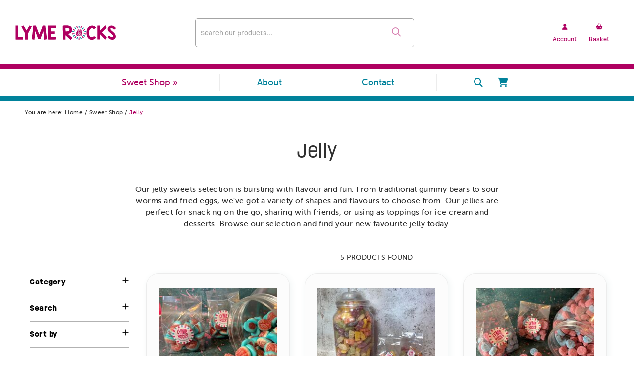

--- FILE ---
content_type: text/html; charset=UTF-8
request_url: https://www.lymerocks.co.uk/shop/category/jelly
body_size: 15011
content:
<!DOCTYPE html>
<html lang="en-GB">
<head>
    <!-- Website developed and hosted on Envelope by Sonder Digital Limited -->
    <!-- Account #592 on 9110e3171b4f50f28dcb88dd902d57a5  - RC  - Locale  from  in US  -->
    <!-- Live DB | User www.lymerocks.co.uk | Creds www.lymerocks.co.uk -->
    <!-- GID -->
    <script>var envelopeSessionUUID = "592-f4514dce-5aa2-42d7-adf0-fb79224ff6ad"</script>
    <meta http-equiv="Content-Type" content="text/html; charset=utf-8">
    <title>Jelly | Shop | Lyme Rocks - Rocking sweets on the Jurassic Coast</title>
    <meta name="apple-mobile-web-app-title" content="Lyme Rocks">
    <!--<link rel="manifest" href="/manifest.json">-->
    <meta name="theme-color" content="#ffffff">
    <!--[if lt IE 9]>
    <script src="/js/html5.js"></script>
    <![endif]-->
        <link rel="canonical" href="https://www.lymerocks.co.uk/shop/category/jelly">
    <!-- last modified 2024-11-15 11:09:01 -->
    <link rel="alternate" hreflang="en" href="https://www.lymerocks.co.uk/shop/category/jelly">
    <!--[if lt IE 8]>
    <link rel="stylesheet" type="text/css" href="/css/ie7-and-lower.css">
    <![endif]-->
            <meta name="viewport" content="width=device-width, initial-scale=1">
    <link type="text/css" rel="stylesheet" href="/userfiles/public/css/inline_css_5a17fd875fc37a0dfd8637a33b9697c6.css">
        <link rel="icon" type="image/png" sizes="192x192" href="/apple-touch-icon.png?size=192">
    <link rel="icon" type="image/png" sizes="256x256" href="/apple-touch-icon.png?size=256">
    <link rel="apple-touch-icon" sizes="180x180" href="/apple-touch-icon.png?size=180">
    <link rel="apple-touch-icon" sizes="96x96" href="/apple-touch-icon.png?size=96">
    <link rel="apple-touch-icon" sizes="32x32" href="/apple-touch-icon.png?size=32">
    <link rel="apple-touch-icon" sizes="16x16" href="/apple-touch-icon.png?size=16">
    <link rel="Shortcut Icon" href="https://www.lymerocks.co.uk/favicon.ico">
    <link rel="icon" href="https://www.lymerocks.co.uk/favicon.ico" type="image/x-icon">
    <!-- Open Graph -->
<meta property="og:image" content="https://www.lymerocks.co.uk/image/jelly-lymerocks-2.jpg">
<meta property="og:image:secure_url" content="https://www.lymerocks.co.uk/image/jelly-lymerocks-2.jpg">
<meta property="og:image:type" content="image/jpeg">
<meta property="og:image:height" content="720">
<meta property="og:image:width" content="720">
<meta property="og:url" content="https://www.lymerocks.co.uk/shop/category/jelly">
    <link type="text/css" rel="stylesheet" href="/userfiles/public/css/fa109f9c565ec566f3b8de22cfee2820x2022v3.css">
    <link type="text/css" rel="stylesheet" href="/css/theme/592-1731668941-181125v1.css">
        <script defer type="text/javascript" src="/userfiles/public/js/a3bfcd50a90cc3ca7618524086e40eb2x2023.js"></script>             
        <script src="/userfiles/public/js/ced27089c65a760f7deaecc0475afcbax2022v16.js"></script>
        <script src="/js/theme/592-1731668941-310320252.js"></script>
    <!-- FeaturesRender -->
<script type='text/javascript'>$(document).ready(function(){ $(window).resize(); $('a[href^="#"]').on('click',function (e) { console.log('clicked!'); e.preventDefault(); var target = this.hash, $target = $(target); if($(target).length) { $('html, body').stop().animate({ 'scrollTop': parseInt($target.offset().top)-0 }, 500, 'swing', function () { if (this.nodeName == "BODY") { return; } window.location.hash = target; }); return false; } }); });</script>
    <!-- 30824 --><link rel="stylesheet" href="https://use.typekit.net/pbh0xuc.css">
<!-- 26109 --><link rel="stylesheet" href="https://use.typekit.net/wbi1mps.css">
        <!-- Global Site Tag (gtag.js) - Google Analytics -->
        <script async src="https://www.googletagmanager.com/gtag/js?id=G-NC7Q9FRG77"></script>
        <script>
            window.dataLayer = window.dataLayer || [];
            function gtag(){
                dataLayer.push(arguments)
            }
                gtag('js', new Date());
                                gtag('config', 'G-NC7Q9FRG77');
            let analyticsIsLoaded = false;
            gtag('event', "loaded", {
                'non_interaction': true,
                'event_callback': function () {
                    analyticsIsLoaded = true;
                }
            });
        </script>
            <style>
    .sf-menu UL A {    
    border-top: 1px solid white;
    border-top: 1px solid rgba(255, 255, 255, 0.2);
    }
    </style>
    <link rel="stylesheet" href="/js/fontawesome-pro-6.4.2-web/css/all.min.css" media="print" onload="this.media='all'">
    <link rel="stylesheet" href="/js/fontawesome-pro-6.4.2-web/css/sharp-light.min.css" media="print" onload="this.media='all'">
    <link rel="stylesheet" href="/js/fontawesome-pro-6.4.2-web/css/sharp-regular.min.css" media="print" onload="this.media='all'">
    <link rel="stylesheet" href="/js/fontawesome-pro-6.4.2-web/css/sharp-solid.min.css" media="print" onload="this.media='all'">
                <script>
                jQuery(function ($) {
                    $('a:not([href^="/"]),a[href*="ga=event"]').on('click', function (e) {
                        if($(this).data('lity') !== undefined) {
                            return true;
                        }
                        if(!analyticsIsLoaded) {
                            return true;
                        }
                        let url = $(this).attr('href');
                        if(url === undefined || url === "" || url.startsWith("#")) {
                            return true;
                        }
                        let target = $(this).attr('target');
                        let label = $(this).text();
                        let notYetComplete = true;
                        setTimeout(function () {
                            if (notYetComplete) {
                                console.log('Callback did not complete in a timely fashion')
                                document.location = url;
                            }
                        }, 750);
                        e.preventDefault();
                        gtag('event', url, {
                            'event_label': label + " (" + window.location.pathname + ")",
                            'event_category': 'Click event',
                            'event_callback': function () {
                                if (url) {
                                    notYetComplete = false;
                                    if(target == "_blank") {
                                        window.open(url,'_blank');
                                    } else {
                                        document.location = url;
                                    }
                                }
                            }
                        });
                    });
                });
            </script>
    <style>
        .clickableContents .contents {
            cursor:pointer;
        }
    </style>
    <script>
        $(document).ready(function() {
            $('.clickableContents .contents').click(function(e) {
                $(this).closest('.contents').find('A').click();
            });
        })
    </script>
</head>    
<body id="body_70099" class="body_shop  bodyClass_  locale_default    product_ category_jelly  categoryPage  no_hero   isGuest">
<div id="top"></div>
    <!-- Global Facebook Code -->
<!-- Meta Pixel Code -->
<script>
!function(f,b,e,v,n,t,s)
{if(f.fbq)return;n=f.fbq=function(){n.callMethod?
n.callMethod.apply(n,arguments):n.queue.push(arguments)};
if(!f._fbq)f._fbq=n;n.push=n;n.loaded=!0;n.version='2.0';
n.queue=[];t=b.createElement(e);t.async=!0;
t.src=v;s=b.getElementsByTagName(e)[0];
s.parentNode.insertBefore(t,s)}(window, document,'script',
'https://connect.facebook.net/en_US/fbevents.js');
fbq('init', '938457681142251');
fbq('track', 'PageView');
</script>
<noscript><img height="1" width="1" style="display:none"
src="https://www.facebook.com/tr?id=938457681142251&ev=PageView&noscript=1"
/></noscript>
<!-- End Meta Pixel Code -->
<div id="wrapper" class=" parentPage_70099 full_width_wrapper no_notify">
    <div class="hide-on-desktop toggleResponsive ">
            <div class="grid-container">
                <div class="mobile-grid-100 tablet-grid-100">
                        <div class="responsiveMenuWidgetContainer">
        <style>
            #widget_wrapper_5_2ec8b4c7d4d34595d172dd7a813b01f1  {
                position: fixed;
                top: 0px;
                left: 0px;
                width: 80%;
                height: 100%;
                box-sizing: border-box;
                display: none;
                flex-direction: column;
                text-align: left !important;
                z-index: 99999;
                                    background: #f7f7f7;
                box-shadow: 1px 5px 5px rgba(0,0,0,0.3);
            }
            #widget_wrapper_5_2ec8b4c7d4d34595d172dd7a813b01f1 .hideAjaxResponsive {
                text-align: right !important;
                text-decoration: none;
            }
            #widget_wrapper_5_2ec8b4c7d4d34595d172dd7a813b01f1 .ajaxButtons {
                display: grid;
                grid-template-columns: 1fr 1fr;
                padding: 20px;
                font-size: 22px;
            }
            #widget_wrapper_5_2ec8b4c7d4d34595d172dd7a813b01f1_outside.showAjaxResponsive {
                                text-align: center !important;
                                font-size: 24px;
                line-height: 24px;
                margin-top: 2px;
            }
            #widget_wrapper_5_2ec8b4c7d4d34595d172dd7a813b01f1_outside.showAjaxResponsive A {
                text-decoration: none;
                            }
            #widget_wrapper_5_2ec8b4c7d4d34595d172dd7a813b01f1_outside.showAjaxResponsive .menutext {
                display: block;
                font-size: 8px;
                text-align: center !important;
                line-height: 10px;
                text-decoration: none;
                text-transform: uppercase;
            }
            #widget_wrapper_5_2ec8b4c7d4d34595d172dd7a813b01f1  .pageListOutput {
                flex: 1;
                overflow-y: auto;
            }
            #widget_wrapper_5_2ec8b4c7d4d34595d172dd7a813b01f1  .getInTouchBlock {
                border-top: 1px solid black;
                height: auto;
                padding: 20px 20px 40px 20px;
                box-sizing: border-box;
            }
            #widget_wrapper_5_2ec8b4c7d4d34595d172dd7a813b01f1 .getInTouchBlock A {
                border: 1px solid black;
                padding: 10px;
                margin-right: 10px;
                border-radius: 3px;
                font-size: 22px;
            }
            #widget_wrapper_5_2ec8b4c7d4d34595d172dd7a813b01f1 .getInTouchBlock A SPAN {
                   display: none;
               }
            #widget_wrapper_5_2ec8b4c7d4d34595d172dd7a813b01f1  .getInTouchBlock H3 {
                padding: 0px;
                margin: 0 0 20px 0;
                font-size: 20px;
            }
            /* Page list styling */
            #widget_wrapper_5_2ec8b4c7d4d34595d172dd7a813b01f1 .pageListOutput H2.currentTitle {
                text-transform: uppercase;
                font-weight: bold;
                font-size: 18px;
                padding: 0 20px 0 20px;
                margin: 0 0 5px 0;
            }
            #widget_wrapper_5_2ec8b4c7d4d34595d172dd7a813b01f1 .pageListOutput H2.currentTitle A {
                text-decoration: none;
                color: inherit;
            }
            #widget_wrapper_5_2ec8b4c7d4d34595d172dd7a813b01f1 .pageListOutput UL,
            #widget_wrapper_5_2ec8b4c7d4d34595d172dd7a813b01f1 .pageListOutput LI {
                padding: 0px;
                margin: 0px;
                list-style: none;
            }
            #widget_wrapper_5_2ec8b4c7d4d34595d172dd7a813b01f1 .pageListOutput LI A {
                padding: 0px 0px 0px 0px;
                display: block;
                text-decoration: none;
            }
            #widget_wrapper_5_2ec8b4c7d4d34595d172dd7a813b01f1 .pageListOutput LI:not(:first-child) SPAN {
               border-top: 1px solid black;
            }
            #widget_wrapper_5_2ec8b4c7d4d34595d172dd7a813b01f1 .pageListOutput LI SPAN {
                padding: 10px 0 10px 0;
                margin: 0 20px 0 20px;
                display: block;
            }
            #widget_wrapper_5_2ec8b4c7d4d34595d172dd7a813b01f1 .pageListOutput LI.title {
               font-weight: bold;
           }
            #widget_wrapper_5_2ec8b4c7d4d34595d172dd7a813b01f1 .pageListOutput LI.title SPAN {
               border-top: none !important;
                margin-top: 20px;
                font-size: 16px;
           }
            #widget_wrapper_5_2ec8b4c7d4d34595d172dd7a813b01f1 .pageListOutput LI A:hover {
                                background: #2a3045;
                                  color: white !important;
                margin-bottom: -1px;
                padding-bottom: 1px;
            }
            #widget_wrapper_5_2ec8b4c7d4d34595d172dd7a813b01f1 A.hasChildren  {
                position: relative;
            }
            #widget_wrapper_5_2ec8b4c7d4d34595d172dd7a813b01f1 A.hasChildren SPAN:after {
                position: absolute;
                font-family: "Font Awesome 5 Pro";
                font-size: 13px;
                top: 11px;
                height: 100%;
                display: inline-block;
                vertical-align: center;
                right: 20px;
                font-weight: 500 !important;
                content: "\f054";
            }
        </style>
        <script>
            $(document).on('click', '#widget_wrapper_5_2ec8b4c7d4d34595d172dd7a813b01f1_outside.showAjaxResponsive A', function(e) {
                $('#widget_wrapper_5_2ec8b4c7d4d34595d172dd7a813b01f1').css('display','flex');
            });
            $(document).on('click', '#widget_wrapper_5_2ec8b4c7d4d34595d172dd7a813b01f1 .hideAjaxResponsive A', function(e) {
                $('#widget_wrapper_5_2ec8b4c7d4d34595d172dd7a813b01f1').css('display','none');
            });
        </script>
        <div class="showAjaxResponsive" id="widget_wrapper_5_2ec8b4c7d4d34595d172dd7a813b01f1_outside">
            <a href="#"> <i class="fas fa-bars"></i> <span class="menutext">Menu</span>            </a>
        </div>
        <script>
            function updateResponsiveNavwidget_wrapper_5_2ec8b4c7d4d34595d172dd7a813b01f1(parent,type) {
                $.ajax({
                    url: "/views/widget",
                    data: "ajax=widget_wrapper_5_2ec8b4c7d4d34595d172dd7a813b01f1&parent="+parent+"&type="+type,
                    type: 'POST',
                    success: function(data) {
                        $('#widget_wrapper_5_2ec8b4c7d4d34595d172dd7a813b01f1 .pageListOutput').stop().hide().html(data).fadeIn(500);
                    },
                    dataType: "html"
                });
                return false;
            }
            $(document).on('click', '#widget_wrapper_5_2ec8b4c7d4d34595d172dd7a813b01f1 .pageListOutput A', function(e) {
                if($(e.target).closest('a').hasClass('noChildren')){
                    return true;
                }
                e.preventDefault;
                let parentLink = $(e.target).closest('a');
                updateResponsiveNavwidget_wrapper_5_2ec8b4c7d4d34595d172dd7a813b01f1($(parentLink).data('parent'),$(parentLink).data('type'));
                return false;
            });
            $(document).ready(function() {
                updateResponsiveNavwidget_wrapper_5_2ec8b4c7d4d34595d172dd7a813b01f1();
            });
        </script>
        <nav class="ajaxResponsiveNav" id="widget_wrapper_5_2ec8b4c7d4d34595d172dd7a813b01f1">
            <div class="pageListOutput"></div>
                            <div class="getInTouchBlock">
                <h3>Get in touch</h3>
                                <a href="tel:+441297444322"><i class="fas fa-phone"></i><span>Phone</span></a>
                                <a href="mailto:hello@lymerocks.co.uk"><i class="fas fa-envelope"></i><span>Email</span></a>
                                    <a href="https://www.google.com/maps/place/Lyme+Rocks/@50.7248982,-2.9347079,17z/data=!3m1!4b1!4m9!3m8!1s0x48727f1801fc7555:0x493e8f75c13fb0cf!5m2!4m1!1i2!8m2!3d50.7248982!4d-2.932133!16s%2Fg%2F11hdpk4yz_?entry=ttu"><i class="fas fa-map"></i><span>Location</span></a>
            </div>
                    </nav>
                                </div>
                    <div class="responsiveBrandLogo">
                                                                                <a href="/"><img width='100' height='100'  alt="Lyme Rocks" src="/img/dynamic/100/h/90/lyme-rocks-33103496.svg" /></a>
                                            </div>
                        <div class="cartIcon">
                            <a href="/shop/basket">
                                                                    <i class="fas fa-lg fa-shopping-cart"></i>
                                                                                            </a>
                        </div>
                                            <div class="searchIcon">
                            <a href="/search"><i class="fas fa-search"></i></a>
                        </div>
                </div>
            </div>
        </div>
    <header id="headerOuter">
        <div id="header" class="header_content_blocks hide-on-tablet hide-on-mobile ">
            <div id="innerHeader">
                <div class="grid-container site-width">
<div id="contentBlock_accounts_themes_header_blocks_891915" class="variation_ alignment_  blockPosition_accounts_themes_header_blocks_1 contentBlock header_logo_left_search_middle_icons_right block_full_width full_width_header_logo_left_search_middle_icons_right"><div class='constrained-content'>
        <div class="grid-wrapper">
            <div class="grid-left">
                <a href="/">
                    <div  id='images_id_1_content_blocks_891915' class="image inline-image-upload" data-field='images_id_1' data-source='content_blocks_891915'><img src="/image/lymerocks-lr-landscape.svg?size=600" width="600" height="600" data-slug="lymerocks-lr-landscape" data-id="33085800" class="fit-container" alt="" /></div>                </a>
            </div>
            <div class="grid-middle">
                <div class="inline-editable" id="searchBar_content_blocks_891915">
        <div class="predictiveSearchForm" id="predictiveSearchForm_widget_2_22b4d32078edc2b60cebefb34cebd244">
            <form method="get" action="/shop/search">
                <input autocomplete="off" placeholder="Search our products..." class="text" type="text" name="query"  />
                <button type="submit"><i class="far fa-search"></i></button>
            </form>
                </div>
        <script type="text/javascript">
            $(document).ready(function() {
                $('#predictiveSearchForm_widget_2_22b4d32078edc2b60cebefb34cebd244 .text').on('blur',function() {
                    $('#searchQueryPreview_widget_2_22b4d32078edc2b60cebefb34cebd244').delay(500).queue(function() {
                        $('#searchQueryPreview_widget_2_22b4d32078edc2b60cebefb34cebd244').remove();
                    });
                });
                $('#predictiveSearchForm_widget_2_22b4d32078edc2b60cebefb34cebd244 .text').on('focus',function() {
                    $('#searchQueryPreview_widget_2_22b4d32078edc2b60cebefb34cebd244').clearQueue();
                });
                $('#predictiveSearchForm_widget_2_22b4d32078edc2b60cebefb34cebd244 INPUT').on('keyup',function() {
                    var searchXhr;
                    if(searchXhr != null) searchXhr.abort();
                    searchXhr = $.ajax({
                        //url: "/search-actions.php?action=searchPreviewProducts",
                        url: "/views/widget",
                        data: $('#predictiveSearchForm_widget_2_22b4d32078edc2b60cebefb34cebd244 FORM').serialize()  + "&ajax=widget_wrapper_2_22b4d32078edc2b60cebefb34cebd244",
                        type: 'POST',
                        success: function(data) {
                            searchXhr = null;
                            if (!$('#searchQueryPreview_widget_2_22b4d32078edc2b60cebefb34cebd244').length) {
                                jQuery('<div/>', {id: 'searchQueryPreview_widget_2_22b4d32078edc2b60cebefb34cebd244'}).appendTo('#predictiveSearchForm_widget_2_22b4d32078edc2b60cebefb34cebd244');
                            }
                            if(!data) {
                                $('#searchQueryPreview_widget_2_22b4d32078edc2b60cebefb34cebd244').remove();
                            } else {
                                $('#searchQueryPreview_widget_2_22b4d32078edc2b60cebefb34cebd244').html(data);
                            }
                        },
                        dataType: 'html'
                    });
                });
            });
        </script>
                        </div>
            </div>
            <div class="grid-right">
                                    <a class="account inline-editable" id="accountLink_content_blocks_891915" href="/accounts"><i class="fa-solid fa-user inline-editable" id="accountIcon_content_blocks_891915"></i><span>Account</span></a>
                <a class="basketCount inline-editable" id="basketLink_content_blocks_891915" href="/shop/basket">
                                            <i class="fas fa-shopping-basket inline-editable" id="basketIcon_content_blocks_891915"></i>
                                                            <span>Basket</span>
                </a>
            </div>
        </div>
        </div><div class="clear"></div></div>
<div id="contentBlock_accounts_themes_header_blocks_891873" class="variation_ alignment_  blockPosition_accounts_themes_header_blocks_2 contentBlock header_navigation_normal block_full_width full_width_header_navigation_normal"><div class='constrained-content'>
        <div id="navigation">
            <div class="constrained-content">
                <div class="grid-100 parent-grid">
                    <div id="innerNavigation">
                        <div data-field='navigationMenu' data-source='content_blocks_891873' id='navigationMenu_content_blocks_891873' class="inline-editable">
        <nav id="mainnav" class="ufw_mainnav mainnav horizontalnav clearfix">
            <ul id="mainNavigationList" class="ufw_edt ufw_mainnav_ul mainNavigationList hide-on-mobile sf-menu">
                <li  class=" firstItem topLevel" id="mainnav_70099"><a class="active  ufw_edt ufw_mainnav_page_shop" href="/shop">Sweet Shop</a><ul class="ufw_edt ufw_mainnav_subcats__ul"><li id="mainnav_category_10345"><a class="inactive" href="/shop/category/fizzy"><span>Fizzy</span></a></li><li id="mainnav_category_10342"><a class="inactive" href="/shop/category/chewy"><span>Chewy</span></a></li><li id="mainnav_category_11289"><a class="active" href="/shop/category/jelly"><span>Jelly</span></a></li><li id="mainnav_category_10344"><a class="inactive" href="/shop/category/chocolate"><span>Chocolate</span></a></li><li id="mainnav_category_10348"><a class="inactive" href="/shop/category/fudge"><span>Fudge</span></a></li><li id="mainnav_category_10346"><a class="inactive" href="/shop/category/liquorice"><span>Liquorice</span></a></li><li id="mainnav_category_10349"><a class="inactive" href="/shop/category/hard-boiled"><span>Hard Boiled</span></a></li><li id="mainnav_category_11293"><a class="inactive" href="/shop/category/nuts"><span>Nuts</span></a></li><li id="mainnav_category_11306"><a class="inactive" href="/shop/category/rock"><span>Rock</span></a></li></ul></li><li  class=" topLevel" id="mainnav_70245"><a class="inactive  ufw_edt ufw_mainnav_page_about" href="/about">About</a></li><li  class=" lastItem topLevel" id="mainnav_79606"><a class="inactive  ufw_edt ufw_mainnav_page_contact" href="/contact">Contact</a></li>
                <li id="navigation_search" class="navigation_search"><a class="ufw_edt ufw_mainnav_search" href="/search"><i class="fa fa-lg fa-search"></i></a>
                                    </li>
<li id="navigation_basket"  class="navigation_basket"><a class="ufw_edt ufw_mainnav_basket" title="Basket &pound; ( item)"  href="/shop/basket"><i style='position: relative' class="fa fa-lg fa-shopping-cart"></i></a></li>
            </ul>
        </nav>
                        </div>
                    </div>
                </div>
            </div>
        </div>
        </div><div class="clear"></div></div>
                </div>
            </div>
            <div class="clear"></div>
        </div>
    </header>
    <div id="bodycontent">
            <div id="heroImage">                                            </div>
<div class="pagesPage  process_ currentPage_70099 currentPage_shop page_style_full_width  page_type_products">
    <div class="grid-container">
                    <div class="mainarea grid-parent grid-100">
                <main id="pageContent" class="pageContent">
                                            <div class="breadcrumbsConstraint constrained-content">
                            <div class="grid-100">
                                <div id="breadcrumbs">
                                    <div id="actualInnerBreadcrumbs"><span class='youarehere'>You are here:</span> <div><a  href="/"><span>Home</span></a> <span class='divider'>/</span> </div><div><a  href="/shop"><span>Sweet Shop</span></a> <span class='divider'>/</span> </div><span class='active'>Jelly</span></div>                                </div>
                            </div>
                        </div>
                    <script type="application/ld+json">{"@context":"https:\/\/schema.org","@type":"BreadcrumbList","itemListElement":[{"@type":"ListItem","position":1,"name":"Home","item":{"@id":"https:\/\/www.lymerocks.co.uk\/","name":"Home"}},{"@type":"ListItem","position":2,"name":"Sweet Shop","item":{"@id":"https:\/\/www.lymerocks.co.uk\/shop","name":"Sweet Shop"}},{"@type":"ListItem","position":3,"name":"Jelly","item":{"@id":"https:\/\/www.lymerocks.co.uk\/shop\/category\/jelly","name":"Jelly"}}],"name":"Breadcrumbs"}</script>
                                                    <div class="h1Constraint constrained-content">
                                <div class="grid-100">
                                    <div id="h1">
                                        <h1>Jelly</h1>
                                    </div>
                                </div>
                            </div>
    <style>
.checkoutButton {
text-transform: uppercase;
letter-spacing: 1.5px;
}
#basketHeaderButtons H2 {
color: black;
font-size: 19px !important;
font-weight: bold;
text-transform: uppercase;
letter-spacing: 4px;
line-height: normal;
padding-top: 7px;
}
.basketHeader {
border-bottom: 1px solid #808080;
clear: both;
margin-bottom: 20px;
padding-bottom: 10px;
text-transform: uppercase;
font-size: 12px !important;
letter-spacing: 1.5px;
}
.basketLine UL {
list-style: none;
margin: 0px;
padding: 0px;
color:#808080;
}
.basketLine UL LI {
font-weight: 300;
list-style: none;
margin: 0px;
padding: 0px;
font-size: 14px;
line-height:normal;
padding-bottom: 5px;
}
.basketLine UL LI STRONG {
font-weight: 300;
}
.basketLine H2 {
margin: 0px 0 10px 0px;
font-weight: bold;
padding: 0px;
font-size: 16px !important;
}
.basketLine A {
text-decoration: none;
}
.editInBasket A {
    text-decoration: underline;
}
.removeFromBasket A {
    text-decoration: underline;
}
.basketLine SELECT {
height: 30px;
text-align: center;
font-size:14px;
width: auto;
background: white;
border: 1px solid gray;
border-radius: 2px;
box-shadow: 1px 1px 1px gray;
}
.basketLine {
border-bottom: 1px solid gray;
margin-bottom: 20px;
padding-bottom: 20px;
}
.basketFooter {
text-align: right;
border-top: 3px solid gray;
margin-top: 20px;
}
.continueShopping .btn {
color: #959595;
background: white;
box-shadow:inset 0px 0px 0px 1px #959595;
text-transform: uppercase;
letter-spacing: 2px;
font-weight: normal;
}
.continueShopping .btn:hover {
background: #E8E9EB;
}
.upperBasketFooter {
background: #F7F7F7;
padding-top: 20px;
padding-bottom: 20px;
}
.grandTotal {
border-top: 1px solid #808080;
border-bottom: 1px solid #808080;
padding-top: 20px;
padding-bottom: 20px;
background: #F1F3F4;
font-weight: bold;
font-size: 18px;
}
.basketOverview H2,
#fileOverview H2 {
font-size: 16px !important;
text-align: center;
border-bottom: 1px solid #808080;
padding-bottom: 10px;
letter-spacing: 2px;
}
#fileOverview TABLE {
width: 100%;
}
.basketOverview {
margin-bottom: 20px;
}
.basketItem {
margin-bottom: 20px;
}
.basketItem UL {
color: gray;
line-height: 20px;
margin-bottom: 10px;
}
.page_type_products.process_details
,.page_type_products.process_delivery
,.page_type_products.process_upload
,.page_type_products.process_shipping
,.page_type_products.process_other
,.page_type_products.process_payment
,.page_type_products.process_basket {
    background: white !important;
    color: black !important;
}
.page_type_products.process_details H2
,.page_type_products.process_delivery H2
,.page_type_products.process_upload H2
,.page_type_products.process_basket H2
,.page_type_products.process_information H2
,.page_type_products.process_shipping H2
,.page_type_products.process_other H2
,.page_type_products.process_payment H2 {
    background: white !important;
    color: black !important;
}
.page_type_products.process_details #pageContent .constrained-content
,.page_type_products.process_basket #pageContent .constrained-content
,.page_type_products.process_delivery #pageContent .constrained-content
,.page_type_products.process_upload #pageContent .constrained-content
,.page_type_products.process_information #pageContent .constrained-content
,.page_type_products.process_shipping #pageContent .constrained-content
,.page_type_products.process_other #pageContent .constrained-content
,.page_type_products.process_payment #pageContent  .constrained-content {
max-width: 980px;
margin: 0 auto;
}
.page_type_products.process_basket #breadcrumbs
,.page_type_products.process_details #breadcrumbs
,.page_type_products.process_delivery #breadcrumbs
,.page_type_products.process_upload #breadcrumbs
,.page_type_products.process_information #breadcrumbs
,.page_type_products.process_shipping #breadcrumbs
,.page_type_products.process_other #breadcrumbs
,.page_type_products.process_payment #breadcrumbs {
display: none;
}
.formField .formLabel {
width:30%;
font-weight: bold;
display: inline-block;
text-align: right;
box-sizing: border-box;
vertical-align: top;
padding-top: 15px;
}
.formField .formValue {
width:50%;
padding: 12px;
display: inline-block;
box-sizing: border-box;
}
.formField .formValue INPUT[type=text],
.formField .formValue INPUT[type=password],
.formField .formValue select,
.formField .formValue INPUT[type=date] {
box-sizing: border-box;
width: 100%;
padding: 10px;
}
.formValue .mailingList P {
font-size:80%;
margin: 5px 0 0px 0;
}
.basketOverviewMailinglist .mailing_list_disclaimer P {
  font-size: 80%;
}
.formField {
margin-bottom: 5px;
}
.basketOverview {
}
.basketItem UL,
.basketItem LI {
list-style: none;
margin: 0;
padding: 0;
}
.basketOverview UL STRONG {
font-weight: normal;
}
.two-column .grid-50:nth-child(2n) {
text-align: right;
}
.two-column {
font-size: 12px;
clear: both;
}
.basketOverview .subtotalSection {
border-top: 1px solid gray;
border-bottom: 1px solid gray;
clear: both;
padding-top: 10px;
padding-bottom: 10px;
}
.basketOverview .totalSection {
font-size: 18px;
font-weight: bold;
padding-top: 20px;
}
#checkoutForm,
.paymentForm,
#fileOverview,
.basketOverview,
.basketOverviewMailinglist {
border: 1px solid RGBA(197, 197, 197, 1.00);
padding: 20px;
margin-bottom: 20px;
}
/* Actually, payment form should have none, because we add the padding to the secure payment div instead */
.paymentForm {
padding: 0px;
}
.securePayment {
float: left;
width: 70%;
padding: 20px;
box-sizing: border-box;
}
.alternativePayment {
    text-align: center;
padding: 20px;
float: left;
width: 30%;
background: #f5f5f5;
box-sizing: border-box;
height: 500px;
}
.alternativePayment H2 {
font-size: 15px !important;
text-align: center;
}
.alternativePayment .btn {
padding: 10px;
width: 100%;
white-space: normal;
background: RGBA(160, 160, 160, 1.00);
color: white;
box-shadow: none;
border-radius: 50px;
}
.alternativePayment .btn:hover {
background: RGBA(70, 70, 70, 1.00);
}
.basketItem,
.basketItem UL LI {
font-size: 12px;
}
#files_notes {
font-family: inherit;
 box-sizing: border-box;
}
#changeInvoiceToName,
#changeDeliverToName {
text-decoration: underline;
font-size: 12px;
margin-left: 20px;
cursor: pointer;
font-weight: 700;
}
#products_discountcodes_code {
    padding: 5px 5px 5px 5px;
}
.totalRow SMALL {
font-size: 12px;
color: RGBA(189, 36, 56, 1.00);
}
.formValue .traffic_sources {
    margin-bottom: 5px;
}
/* Mobile overrides */
@media screen and (max-width: 1024px) {
    /* Realign the basket footer total rows */
    .basketFooter .totalRow {
        margin-bottom: 10px;
        padding-bottom: 10px;
        border-bottom: 1px solid white;
    }
    .basket_notes {
        max-width: none;
        width: 100%;
        border: 1px solid gray;
        box-sizing: border-box;
        text-align: left;
    }
    .basket_notes TEXTAREA {
        text-align: left;
        padding: 10px 0px 10px 0px !important;
        font-size: 14px;
    }
    .formField .formValue INPUT {
    border: 1px solid gray;
    }
    .formField .formValue,
    .formField .formLabel {
    padding-top: 0px !important;
    display: block !important;
    text-align: left !important;
    width: 100% !important;
    box-sizing: border-box !important;
    }
    .btn {
        white-space: normal !important;
    }
    .securePayment,
    .alternativePayment {
        float: none !important;
        clear: both !important;
        display: block !important;
        float: none !important;
        width: 100% !important;
        height: auto !important;
    }
    #checkoutForm,
    .paymentForm,
    #fileOverview,
    .basketOverview,
    .basketOverviewMailinglist {
    margin-top: 10px;
    }
    .timelineLeft {
        width: 10% !important;
    }
    .checkoutItem {
        width: 16% !important;
    }
}
.sagePayLogo {
margin-bottom: 20px;
text-align: right;
}
.numberWrapper {
position: absolute;
top: 0px;
left: 0px;
right: 0px;
z-index: 1
}
.timelineLeft  {
position: relative;
}
.timelineLeft .line {
border-top: 1px solid  #af0061 ;
position: absolute;
top: 11px;
left: 0px;
right: 0px;
}
.checkoutItem .lineLeft {
border-top: 1px solid #E8E8E8;
position: absolute;
top: 11px;
left: 0px;
right: 50%;
}
.checkoutItem .lineRight {
border-top: 1px solid #E8E8E8;
position: absolute;
top: 11px;
right: 0px;
left: 50%;
}
.checkoutTimelineContainer {
    display: none !important;
}
#basketHeaderButtons {
    margin-top: 20px;
}
.empty-basket-text {
    margin-top: 20px;
}
.checkoutTimelineContainer .timelineLeft {
width: 35%;
}
.checkoutTimelineContainer A {
color: #E8E8E8;
text-decoration: none;
font-size: 12px;
}
.checkoutTimelineContainer .checkoutItem {
position:relative;
padding-top: 25px;
width: 7%;
text-align: center;
}
.checkoutTimelineContainer {
display: flex;
margin-top: 40px;
margin-bottom: 40px;
}
.numberWrapper SPAN.number {
text-align: center;
font-size: 14px;
display: inline-block;
border-radius: 50%;
background: #E8E8E8;
color: white;
width: 25px;
height: 25px;
line-height: 25px;
padding: 0px;
}
.checkoutTimelineContainer .checkoutItem.active A,
.checkoutTimelineContainer .checkoutItem.past A {
color: #af0061 ;
}
.checkoutTimelineContainer .checkoutItem.active .lineLeft,
.checkoutTimelineContainer .checkoutItem.past .lineLeft{
border-top: 1px solid #af0061 ;
}
.checkoutTimelineContainer .checkoutItem.past .lineRight{
border-top: 1px solid #af0061 ;
}
.checkoutTimelineContainer .checkoutItem.active .numberWrapper SPAN.number,
.checkoutTimelineContainer .checkoutItem.past .numberWrapper SPAN.number {
background: #af0061 ;
}
#provisional_delivery_country-button {
max-width: 160px !important;
font-size: 12px;
}
.deliveryOption {
display: block;
padding: 5px;
margin-bottom: 5px;
text-align: right
}
.deliveryOptionsTable H2 {
font-size: 16px !important;
margin-top: 20px;
font-weight: bold;
text-align: right;
margin-bottom: 10px;
}
.deliveryOptionsTable   .deliveryOptionsRequired {
margin-top: 20px;
margin-bottom: 20px;
}
.basketDeliveryOptions {
display: block;
font-size: 16px !important;
margin: 10px 0 10px 0
}
.basketFooter .provisional_delivery_postcode {
padding: 6px;
width: 6em
}
.deliveryTotalRow {
border-top: 1px solid gray;
border-bottom: 1px solid gray;
padding-top: 20px;
padding-bottom: 20px;
margin-top: 10px;
margin-bottom: 10px;
}
.deliveryTotalRowNoVAT {
border-top: 1px solid gray;
padding-top: 20px;
margin-top: 10px;
margin-bottom: 10px;
}
.postcodeLookupButton.btn {
padding: 10px;
width: 130px !important;
margin-left: 5px;
}
/* Fix for old style buttons */
.continueShopping .btn,
.paymentButtons INPUT.btn {
text-shadow: none !important;
drop-shadow: none !important;
box-shadow: none !important;
outline: none !important;
font-weight: normal !important;
}
.paymentButtons INPUT.btn {
border: none !important;
}
.editingOrder {
padding: 20px;
margin: 20px;
text-align: center;
font-weight: bold;
font-size: 18px;
}
#shippingOptions ul li {
    margin-bottom: 20px !important;
}
.productOptionsTable SELECT {
    background: #E8E9EB;
    border: none;
    width: 100%;
    box-sizing: border-box;
    border-radius: 5px;
    padding: 10px;
}
.productOptionsTable SELECT,{
    display: block;
    width: 100% !important;
}
.quantitySelector {
    text-align: left;
}
.quantitySelector INPUT.quantity {
    width: 4em;
    padding: 7px 0px 7px 0px;
    background: #e8e9eb;
    border-radius: 5px;
    border: none;
    text-align: center;
}
.productThumbnailListingClean {
    text-align: center;
    margin-bottom: 60px;
}
.productThumbnailListingClean A {
    text-decoration: none;
}
.productThumbnailListingClean .title A {
    font-size: 16px;
    margin-bottom: 10px;
}
.productThumbnailListingClean .price A {
    font-size: 13px;
}
.basketLine H2 {
    text-align: left !important;
    font-family: inherit !important;
    font-weight: normal !important;
}
#paymentPageNoticeBanner {
    width: 100%;
    padding: 1%;
    -moz-box-sizing: border-box;
    -webkit-box-sizing: border-box;
    box-sizing: border-box;
    margin: 2% 0% 0% 0%;
}
#paymentPageNoticeBanner h2 {
    font-weight: 700;
}
#paymentPageNoticeBanner p {
}
</style>
    <!-- start sb -->
<div id="contentBlock_products_categories_blocks_802102" class="variation_ alignment_  blockPosition_products_categories_blocks_1 contentBlock one_column block_full_width full_width_one_column"><div class='constrained-content'><div  class="contents_1_outer grid-100"><div   data-field='contents_1'  data-source='content_blocks_802102' id='contents_1_content_blocks_802102' class="clearfix inline-editable contents_1 full_width_narrow"><p class="ufw_p_1 ufw_edt">Our jelly sweets selection is bursting with flavour and fun. From traditional gummy bears to sour worms and fried eggs, we've got a variety of shapes and flavours to choose from. Our jellies are perfect for snacking on the go, sharing with friends, or using as toppings for ice cream and desserts. Browse our selection and find your new favourite jelly today.</p></div></div></div><div class="clear"></div></div>
<div id="contentBlock_pages_blocks_751280" class="variation_ alignment_  blockPosition_pages_blocks_1 contentBlock PagesProductsCategories block_full_width full_width_PagesProductsCategories"><div class='constrained-content'><!-- {"type":"HorizontalProductFilterSolr","child_categories":"true","show_skus":0,"columns":"3","category":"jelly","layout":"vertical","theme":"sittingspirituallyv2","filter_theme":"search","hide":[]} --><div class='inline-editable' data-field='contents_1' data-source='content_blocks_751280' id='contents_1_content_blocks_751280'>
        <script type="text/javascript">
            /*
            window.onpopstate = function(event) {
                try {
                    if (event.state.html.length && $(event.state.container)) {
                        $(event.state.container).html(event.state.html)
                    } else {
                        location.reload();
                    }
                } catch(e) {
                    history.back();
                }
            };
             */
            $(document).ready(function () {
                // Save the initial page state
                var xhr_widget_wrapper_1_f0e612fd84038c45a40ea517dad20659;
                $("#widget_1_f0e612fd84038c45a40ea517dad20659").submit(function(event) {
                    event.preventDefault();
                    if(xhr_widget_wrapper_1_f0e612fd84038c45a40ea517dad20659 != null) xhr_widget_wrapper_1_f0e612fd84038c45a40ea517dad20659.abort();
                    //$('#widget_wrapper_1_f0e612fd84038c45a40ea517dad20659 *').fadeOut();
                    xhr_widget_wrapper_1_f0e612fd84038c45a40ea517dad20659 = $.ajax({
                        url: "/views/widget",
                        data: $("#widget_1_f0e612fd84038c45a40ea517dad20659").serialize() + "&ajax=widget_wrapper_1_f0e612fd84038c45a40ea517dad20659",
                        type: 'POST',
                        success: function(data){
                            xhr = null;
                            var redirect = $(data).first('.redirect').attr('href');
                            if (redirect) {
                                window.location.href = redirect;
                            } else {
                                $('#widget_wrapper_1_f0e612fd84038c45a40ea517dad20659').replaceWith(data)
                            }
                            // Update the URL and save the current state to browse back to
                            // Removed decodeURIComponent because it was breaking filters with & in their name - basic replace of [] added for now to fix ugly URLs
                            window.history.pushState({"html":data,"container":'#widget_wrapper_1_f0e612fd84038c45a40ea517dad20659'},"","/shop/category/jelly?" + $("#widget_1_f0e612fd84038c45a40ea517dad20659").serialize().replace(/%5B/g,"[").replace(/%5D/g,"]"));
                            $(document).trigger( "pageReady", ["widget_wrapper_1_f0e612fd84038c45a40ea517dad20659"]);
                            // Trigger Global Envelope Reload Event
                            $(document).trigger( "widgetReloaded", ["widget_wrapper_1_f0e612fd84038c45a40ea517dad20659"]);
                            if($('#widget_wrapper_1_f0e612fd84038c45a40ea517dad20659').offset().top < $(document).scrollTop()) {
                                $("html, body").animate({
                                    scrollTop: $('#widget_wrapper_1_f0e612fd84038c45a40ea517dad20659').offset().top - 40
                                }, 500);
                            }
                        },
                        dataType: "html"
                    });
                    return false;
                });
                                $("#widget_1_f0e612fd84038c45a40ea517dad20659").change(function(event) {
                    $("#widget_1_f0e612fd84038c45a40ea517dad20659").submit();
                });
                $('.addValueAndSubmit').on('click', function (event) {
                    event.preventDefault();
                    $(this).after($("<input />").val($(this).val()).attr('type', 'hidden').attr('name', $(this).attr('name')));
                    $(this).closest('form').submit();
                });
            });
        </script>
        <div id="widget_wrapper_1_f0e612fd84038c45a40ea517dad20659">
        <form enctype="multipart/form-data" id="widget_1_f0e612fd84038c45a40ea517dad20659" name="widget_1_f0e612fd84038c45a40ea517dad20659" method="post" action="/shop/category/jelly">
            <div class="grid-20" class="verticalFilterWrapper">
        <script>
            $(document).ready(function () {
                $('#widget_1_f0e612fd84038c45a40ea517dad20659 .filterOptions').hide();
                $('#widget_1_f0e612fd84038c45a40ea517dad20659 .ecommerce_filter H2').click(function () {
                    $('#widget_1_f0e612fd84038c45a40ea517dad20659 .ecommerce_filter H2.show').not(this).removeClass('show').next('.filterOptions').hide();
                    $(this).toggleClass('show');
                    $(this).next('.filterOptions').toggle();
                })
                $("#widget_1_f0e612fd84038c45a40ea517dad20659 .toggleHorizontalFilter").click(function (e) {
                    e.preventDefault();
                    $('#widget_1_f0e612fd84038c45a40ea517dad20659 .ecommerce_filter').toggleClass('hide-on-mobile hide-on-tablet');
                    $(this).toggleClass('active');
                });
            });
        </script>
        <!-- Filter Groups -->
        <!-- existing filters -->
        <div class="existingFilters">
            <div class="clear"></div>
            <script type="text/javascript">
                $(document).ready(function () {
                    $('.removeFilter').click(function(e){
                        e.preventDefault();
                        $("#widget_1_f0e612fd84038c45a40ea517dad20659 :checkbox[value='"+$(this).data('value')+"']").prop("checked",false).change();
                        $("#widget_1_f0e612fd84038c45a40ea517dad20659 :radio[value='"+$(this).data('value')+"']").prop("checked",false).change();
                        $("#widget_1_f0e612fd84038c45a40ea517dad20659 :input[value='"+$(this).data('value')+"']").val("").change();
                        $(this).closest('form').submit();
                        return false;
                    });
                });
            </script>
            <div class="clear"></div>
        </div>
                <div class="horizontalFilterGroups">
            <input type="hidden" value="" name="query" />
            <div class="constrained-content">
                <div class="grid-wrapper">
                    <div class="grid-100 mobile-grid-100 tablet-grid-100">
                        <div class="hide-on-desktop toggleHorizontalFilter"><h2>Filter</h2></div>
                        <div class="ecommerce_filter hide-on-mobile hide-on-tablet">
                                                                                                <div class="group group_categories">
                                        <h2 class="sideCategoryTitle">Category</h2>
                                        <div class="filterOptions">
                                                                                            <div>
                                                                                                        <label class='slimlineRadio'> <input   type="checkbox"  name="cat[]"  value='Jelly'/>
                                                        Jelly (5)
                                                    </label>
                                                </div>
                                        </div>
                                    </div>
                            <div class="group group_search">
                                <h2 class="sideCategoryTitle">Search</h2>
                                <div class="filterOptions">
                                    <div class='inputWithButton'>
                                        <label><input type='text' value='' name='query' /></label>
                                        <button style="font-size: 12px" type="submit">Search</button>
                                    </div>
                                </div>
                            </div>
                                                        <div class="group group_sort">
                                <h2 class="sideCategoryTitle">Sort by</h2>
                                <div class="filterOptions">
                                    <div><label class='slimlineRadio'><input  checked="checked"  type='radio' value='' name='sort'>Relevance</label></div><div><label class='slimlineRadio'><input   type='radio' value='price-asc' name='sort'>Price (Low to High)</label></div><div><label class='slimlineRadio'><input   type='radio' value='price-desc' name='sort'>Price (High to Low)</label></div>
                                    <br /><label><input type="checkbox" value="1" name="show_skus"  /> Advanced results</label>
                                </div>
                            </div>
                                                            <div class="group group_price">
                                    <h2 class="sideCategoryTitle">Price</h2>
                                    <div class="filterOptions">
                                        <div>
                                                                                        <label class='slimlineRadio'> <input  checked="checked"  type="radio" name="price_band"  value='' />
                                                All prices (&pound;3-&pound;3)
                                            </label>
                                        </div>
                                                                                    <div>
                                                                                                <label class='slimlineRadio'> <input   type="radio"  name="price_band"  value='0-5'/>
                                                    &pound;0-&pound;5 (5)
                                                </label>
                                            </div>
                                    </div>
                                </div>
<div class=' inactive  group'><h2 class="sideCategoryTitle">Flavour</h2><div class='filterOptions'><div><label><input     name="f[Flavour][]" type="checkbox" value="Mixed Fruit" />Mixed Fruit</label> (3)</div><div><label><input     name="f[Flavour][]" type="checkbox" value="Aniseed" />Aniseed</label> (1)</div><div><label><input     name="f[Flavour][]" type="checkbox" value="Fruit" />Fruit</label> (1)</div></div></div>
<div class=' inactive  group'><h2 class="sideCategoryTitle">Colour</h2><div class='filterOptions'><div><label><input     name="f[Colour][]" type="checkbox" value="Blue" />Blue</label> (2)</div><div><label><input     name="f[Colour][]" type="checkbox" value="Red" />Red</label> (2)</div><div><label><input     name="f[Colour][]" type="checkbox" value="Multi Colour" />Multi Colour</label> (2)</div><div><label><input     name="f[Colour][]" type="checkbox" value="Pink" />Pink</label> (1)</div><div><label><input     name="f[Colour][]" type="checkbox" value="Yellow" />Yellow</label> (1)</div><div><label><input     name="f[Colour][]" type="checkbox" value="White" />White</label> (1)</div><div><label><input     name="f[Colour][]" type="checkbox" value="Black" />Black</label> (1)</div></div></div>
<div class=' inactive  group'><h2 class="sideCategoryTitle">Shapes</h2><div class='filterOptions'><div><label><input     name="f[Shapes][]" type="checkbox" value="Round" />Round</label> (2)</div><div><label><input     name="f[Shapes][]" type="checkbox" value="Jelly Babies" />Jelly Babies</label> (1)</div></div></div>
<div class=' inactive  group'><h2 class="sideCategoryTitle">Dietary Requirements</h2><div class='filterOptions'><div><label><input     name="f[Dietary Requirements][]" type="checkbox" value="Gluten Free" />Gluten Free</label> (2)</div><div><label><input     name="f[Dietary Requirements][]" type="checkbox" value="Dairy Free" />Dairy Free</label> (1)</div></div></div>
<div class=' inactive  group'><h2 class="sideCategoryTitle">Events & Themes</h2><div class='filterOptions'><div><label><input     name="f[Events & Themes][]" type="checkbox" value="Halloween" />Halloween</label> (1)</div></div></div>
<div class=' inactive  group'><h2 class="sideCategoryTitle">Other</h2><div class='filterOptions'><div><label><input     name="f[Other][]" type="checkbox" value="Traditional" />Traditional</label> (1)</div><div><label><input     name="f[Other][]" type="checkbox" value="Gummies" />Gummies</label> (1)</div><div><label><input     name="f[Other][]" type="checkbox" value="Sugar Coated" />Sugar Coated</label> (1)</div></div></div>
<div class=' inactive  group'><h2 class="sideCategoryTitle">Gifts</h2><div class='filterOptions'><div><label><input     name="f[Gifts][]" type="checkbox" value="For Kids" />For Kids</label> (1)</div></div></div>
                                                        <noscript>
                                <input type="submit" value="Filter" class="btn primary"/>
                            </noscript>
                        </div>
                        <div class="clear"></div>
                    </div>
                </div>
            </div>
        </div>
        <div class="clear"></div>
                    </div>
            <div class="grid-80" class="productsWrapper">
                <style>
    #productThumbnails_widget_1_f0e612fd84038c45a40ea517dad20659  .products-grid-wrapper {
        display: grid;
    }
    #productThumbnails_widget_1_f0e612fd84038c45a40ea517dad20659  .products-grid-wrapper H2 A {
        text-decoration: none;
        color: black;
        font-weight: normal;
    }
    #productThumbnails_widget_1_f0e612fd84038c45a40ea517dad20659 .productRating {
        padding-top: 10px;
        font-size: 16px;
    }
    #productThumbnails_widget_1_f0e612fd84038c45a40ea517dad20659 .productsRoot {
        text-transform: uppercase;
        font-size: 80%;
        margin-bottom: 0px;
    }
    #productThumbnails_widget_1_f0e612fd84038c45a40ea517dad20659 .productDescription {
        margin-top: 0px;
    }
    #productThumbnails_widget_1_f0e612fd84038c45a40ea517dad20659  .products-grid-wrapper A {
        text-decoration: none;
    }
    #productThumbnails_widget_1_f0e612fd84038c45a40ea517dad20659 .thumbnailImageWrapper {
        margin-bottom: 10px;
    }
    #productThumbnails_widget_1_f0e612fd84038c45a40ea517dad20659  .productsItem .btn {
        padding-top: 10px;
        padding-bottom: 10px;
    }
    #productThumbnails_widget_1_f0e612fd84038c45a40ea517dad20659 .priceLink A {
        color: black;
        font-size: 24px;
        display: block;
        letter-spacing: 0px !important;
        font-weight: bold;
    }
    #productThumbnails_widget_1_f0e612fd84038c45a40ea517dad20659 .vatDetail {
        font-size: 12px;
    }
    #productThumbnails_widget_1_f0e612fd84038c45a40ea517dad20659  .products-grid-wrapper H2 {
        margin: 10px 0px 10px 0;
        padding: 0px;
        text-transform: none !important;
        letter-spacing: 0px !important;
        font-size: 16px;
        line-height: auto;
    }
    #productThumbnails_widget_1_f0e612fd84038c45a40ea517dad20659  .products-grid-wrapper .productsItem .excerpt {
        margin-bottom: 20px;
    }
    #productThumbnails_widget_1_f0e612fd84038c45a40ea517dad20659  .products-grid-wrapper .productsItem {
        margin-bottom: 40px;
        border: 1px solid rgba(0,0,0,0.05);
        padding: 10px;
        display: grid;
        text-align: left !important;
    }
    .productsItem IMG {
        display: block;
    }
    .productsItem {
        grid-template-rows: max-content auto max-content 4em;
    }
    #productThumbnails_widget_1_f0e612fd84038c45a40ea517dad20659  .products-grid-wrapper {
        grid-template-columns: 1fr 1fr;
        grid-gap: 20px;
    }
    @media screen and (min-width: 1025px) {
        #productThumbnails_widget_1_f0e612fd84038c45a40ea517dad20659  .products-grid-wrapper {
            grid-template-columns: 1fr 1fr 1fr;
            grid-gap: 20px;
        }
        #productThumbnails_widget_1_f0e612fd84038c45a40ea517dad20659  .products-grid-wrapper .custom_text_1 {
            grid-column: span 4;
        }
    }
    #productThumbnails_widget_1_f0e612fd84038c45a40ea517dad20659  .productsCount {
        text-align: center;
        margin-bottom: 20px;
        font-size: 14px;
        text-transform: uppercase;
    }
    .thumbnailImageLink {
        position: relative;
    }
    .thumbnailImageCallout {
        position: absolute;
        width: 25%;
        height: auto;
        bottom: 10px;
        left: 10px;
    }
</style>
<div id="productThumbnails_widget_1_f0e612fd84038c45a40ea517dad20659">
    <div class="productsCount">5 products found</div>
    <div class="grid-wrapper products-grid-wrapper">
            <div class="productsThumbnails_ssv2 productsItem inline-editable-widget ufw_productsItem filter_283_1270 filter_283_1271 filter_292_1236 filter_314_1540">
                <div class="inline-editable-widget ufw_productsThumbnail thumbnailImageWrapper">
                    <a href="/shop/details/filled-brains" class="thumbnailImageLink">
                        <img data-filename="filled-brains-1.jpg" src="/image/placeholder.jpg?size=250&amp;constrain=7x5" width="250" height="178" data-width="1200" data-height="1600" data-slug="filled-brains-1" data-id="35882608" class="fit-container" alt="" title="Filled Brains" />
                                            </a>
                </div>
                    <div class="inline-editable-widget ufw_productsRoot productsRoot"><a href="/shop/details/filled-brains">Jelly</a></div>
                    <h2 class="inline-editable-widget ufw_productsDescription productDescription"><a href="/shop/details/filled-brains">Filled Brains</a></h2>
                <div class="priceLink">
                        <a class="inline-editable-widget ufw_productsPrice" href="/shop/details/filled-brains">
                <span class='inline-editable-widget ufw_productsFrom'>From</span>                 &pound;3.00            </a>
                </div>
            </div>
            <div class="productsThumbnails_ssv2 productsItem inline-editable-widget ufw_productsItem filter_282_1365 filter_283_1279 filter_287_1298 filter_293_1318">
                <div class="inline-editable-widget ufw_productsThumbnail thumbnailImageWrapper">
                    <a href="/shop/details/jelly-babies" class="thumbnailImageLink">
                        <img data-filename="jb1.jpg" src="/image/placeholder.jpg?size=250&amp;constrain=7x5" width="250" height="178" data-width="768" data-height="1024" data-slug="jb1" data-id="34094826" class="fit-container" alt="" title="Jelly Babies" />
                                            </a>
                </div>
                    <div class="inline-editable-widget ufw_productsRoot productsRoot"><a href="/shop/details/jelly-babies">Jelly</a></div>
                    <h2 class="inline-editable-widget ufw_productsDescription productDescription"><a href="/shop/details/jelly-babies">Jelly Babies</a></h2>
                <div class="priceLink">
                        <a class="inline-editable-widget ufw_productsPrice" href="/shop/details/jelly-babies">
                <span class='inline-editable-widget ufw_productsFrom'>From</span>                 &pound;3.00            </a>
                </div>
            </div>
            <div class="productsThumbnails_ssv2 productsItem inline-editable-widget ufw_productsItem filter_282_1341 filter_283_1270 filter_283_1272 filter_287_1306 filter_293_1324">
                <div class="inline-editable-widget ufw_productsThumbnail thumbnailImageWrapper">
                    <a href="/shop/details/jelly-spogs" class="thumbnailImageLink">
                        <img data-filename="spogs-1.jpg" src="/image/placeholder.jpg?size=250&amp;constrain=7x5" width="250" height="178" data-width="960" data-height="1280" data-slug="spogs-1" data-id="35882308" class="fit-container" alt="" title="Jelly Spogs" />
                                            </a>
                </div>
                    <div class="inline-editable-widget ufw_productsRoot productsRoot"><a href="/shop/details/jelly-spogs">Jelly</a></div>
                    <h2 class="inline-editable-widget ufw_productsDescription productDescription"><a href="/shop/details/jelly-spogs">Jelly Spogs</a></h2>
                <div class="priceLink">
                        <a class="inline-editable-widget ufw_productsPrice" href="/shop/details/jelly-spogs">
                <span class='inline-editable-widget ufw_productsFrom'>From</span>                 &pound;3.00            </a>
                </div>
            </div>
            <div class="productsThumbnails_ssv2 productsItem inline-editable-widget ufw_productsItem filter_282_1365 filter_283_1271 filter_283_1278 filter_287_1306 filter_288_1258 filter_288_1259">
                <div class="inline-editable-widget ufw_productsThumbnail thumbnailImageWrapper">
                    <a href="/shop/details/black-and-raspberry-berries" class="thumbnailImageLink">
                        <img data-filename="br1.jpg" src="/image/placeholder.jpg?size=250&amp;constrain=7x5" width="250" height="178" data-width="768" data-height="1024" data-slug="br1" data-id="34093009" class="fit-container" alt="" title="Black and Raspberry " />
                                            </a>
                </div>
                    <div class="inline-editable-widget ufw_productsRoot productsRoot"><a href="/shop/details/black-and-raspberry-berries">Jelly</a></div>
                    <h2 class="inline-editable-widget ufw_productsDescription productDescription"><a href="/shop/details/black-and-raspberry-berries">Black and Raspberry </a></h2>
                <div class="priceLink">
                        <a class="inline-editable-widget ufw_productsPrice" href="/shop/details/black-and-raspberry-berries">
                <span class='inline-editable-widget ufw_productsFrom'>From</span>                 &pound;3.00            </a>
                </div>
            </div>
            <div class="productsThumbnails_ssv2 productsItem inline-editable-widget ufw_productsItem filter_282_1343 filter_282_1365 filter_283_1273 filter_283_1276 filter_283_1279 filter_288_1259 filter_293_1319">
                <div class="inline-editable-widget ufw_productsThumbnail thumbnailImageWrapper">
                    <a href="/shop/details/fried-eggs" class="thumbnailImageLink">
                        <img data-filename="c753e800-69bc-490b-8a25-c90669a2eeff.jpg" src="/image/placeholder.jpg?size=250&amp;constrain=7x5" width="250" height="178" data-width="768" data-height="1024" data-slug="c753e800-69bc-490b-8a25-c90669a2eeff" data-id="33656453" class="fit-container" alt="" title="Fried Eggs" />
                                            </a>
                </div>
                    <div class="inline-editable-widget ufw_productsRoot productsRoot"><a href="/shop/details/fried-eggs">Jelly</a></div>
                    <h2 class="inline-editable-widget ufw_productsDescription productDescription"><a href="/shop/details/fried-eggs">Fried Eggs</a></h2>
                <div class="priceLink">
                        <a class="inline-editable-widget ufw_productsPrice" href="/shop/details/fried-eggs">
                <span class='inline-editable-widget ufw_productsFrom'>From</span>                 &pound;3.00            </a>
                </div>
            </div>
    </div>
</div>
                                                                </div>
        <script type="application/ld+json">{"@context":"https:\/\/schema.org\/","@type":"Product","name":"Jelly","brand":{"@type":"Organization","name":"Lyme Rocks","url":"https:\/\/www.lymerocks.co.uk"},"mpn":"mpnbea8ab704f31157fb2d316760704c496","sku":"bea8ab704f31157fb2d316760704c496","description":"","image":"https:\/\/www.lymerocks.co.uk\/image\/jelly-lymerocks-2.jpg?size=550&constrain=w&quality=90","offers":[{"@type":"AggregateOffer","url":"https:\/\/www.lymerocks.co.uk\/shop\/category\/jelly","priceCurrency":"GBP","priceValidUntil":"2026-02-19","highPrice":"3.00","lowPrice":"3.00","itemCondition":"https:\/\/schema.org\/NewCondition","availability":"https:\/\/schema.org\/InStock"}]} </script>
            </form>
            <script>
                $(document).trigger( "pageReady", ["widget_wrapper_1_f0e612fd84038c45a40ea517dad20659"]);
            </script>
        </div>
        </div></div><div class="clear"></div></div>
<!-- end sb -->
                </main>
            </div>
    </div>
</div><div class="clear"></div>
    </div>
    <footer id="footerContainer" class="grid-container">
<div id="contentBlock_accounts_themes_footer_blocks_891905" class="variation_ alignment_  blockPosition_accounts_themes_footer_blocks_1 contentBlock plain_background block_full_width full_width_plain_background"><div class='constrained-content'></div><div class="clear"></div></div>
<div id="contentBlock_accounts_themes_footer_blocks_922955" class="variation_ alignment_  blockPosition_accounts_themes_footer_blocks_2 contentBlock NestedContainer block_full_width full_width_NestedContainer"><div class='constrained-content'><div id='blockContainer_nested_blocks_922955' class='blockContainer'>
<div id="contentBlock_nested_blocks_891907" class="variation_ alignment_  blockPosition_nested_blocks_1 contentBlock one_column block_full_width full_width_one_column"><div class='constrained-content'><div  class="contents_1_outer grid-100"><div   data-field='contents_1'  data-source='content_blocks_891907' id='contents_1_content_blocks_891907' class="clearfix inline-editable contents_1 full_width_narrow"><p class="ufw_p_1 ufw_edt">Get 20% off your first order!</p>
<p class="ufw_edt ufw_p_2">Sign up for updates, special offers and all the latest news from Lyme Rocks!</p></div></div></div><div class="clear"></div></div>
<div id="contentBlock_nested_blocks_891856" class="variation_ alignment_  blockPosition_nested_blocks_2 contentBlock one_column block_full_width full_width_one_column"><div class='constrained-content'><div  class="contents_1_outer grid-100"><div   data-field='contents_1'  data-source='content_blocks_891856' id='contents_1_content_blocks_891856' class="clearfix inline-editable contents_1 full_width_narrow">
                            <script type="text/javascript">
                    $(document).ready(function () {
                        $('#widget_3_3c0cead9617d761d2b745ca2eb133236 INPUT,#widget_3_3c0cead9617d761d2b745ca2eb133236 BUTTON').focus(function() {
                            loadRecaptcha();
                                                        return true;
                        });
                        var scroll_t = $('.overlayInner').scrollTop();
                        $('.overlayInner').scroll(function () {
                            if ($('.overlayInner').html().length) {
                                scroll_t = $('.overlayInner').scrollTop();
                            }
                        });
                        $("#widget_3_3c0cead9617d761d2b745ca2eb133236 .formGeneralError").hide().fadeIn(500);
                        $("#widget_3_3c0cead9617d761d2b745ca2eb133236 .formError").hide().fadeIn(500);
                        $("#widget_3_3c0cead9617d761d2b745ca2eb133236 .submitActionButton").click(function (event) {
                            event.preventDefault();
                            $(this).after('<input type="hidden" name="submitAction" value="' + $(this).val() + '" />');
                            $("#widget_3_3c0cead9617d761d2b745ca2eb133236").submit();
                            return false;
                        });
                        var xhr_widget_wrapper_3_3c0cead9617d761d2b745ca2eb133236;
                        $("#widget_3_3c0cead9617d761d2b745ca2eb133236").submit(function (event) {
                            event.preventDefault();
                            $.when(update_v3_token()).done(function () {
                                $("#widget_3_3c0cead9617d761d2b745ca2eb133236").attr("disabled", "disabled");
                                $("#widget_3_3c0cead9617d761d2b745ca2eb133236_submit").attr("disabled", "disabled");
                                $("#widget_3_3c0cead9617d761d2b745ca2eb133236_submit").attr("value", "Sending... please wait...");
                                if (xhr_widget_wrapper_3_3c0cead9617d761d2b745ca2eb133236 != null) xhr_widget_wrapper_3_3c0cead9617d761d2b745ca2eb133236.abort();
                                xhr_widget_wrapper_3_3c0cead9617d761d2b745ca2eb133236 = $.ajax({
                                    url: "/views/widget",
                                    data: $("#widget_3_3c0cead9617d761d2b745ca2eb133236").serialize() + "&ajax=widget_wrapper_3_3c0cead9617d761d2b745ca2eb133236",
                                    type: 'POST',
                                    success: function (data) {
                                        xhr_widget_wrapper_3_3c0cead9617d761d2b745ca2eb133236 = null;
                                        $('#widget_wrapper_3_3c0cead9617d761d2b745ca2eb133236').replaceWith(data);
                                        //onCaptchaLoadCallback();
                                        if (scroll_t > 0) {
                                            $('.overlayInner').scrollTop(scroll_t);
                                        }
                                        // Trigger Global Envelope Reload Event
                                        $(document).trigger( "widgetReloaded", ["widget_wrapper_3_3c0cead9617d761d2b745ca2eb133236"]);
                                    },
                                    dataType: "html",
                                });
                            });
                            return false;
                        });
                    });
                </script>
            <div class="newsletter  clearfix"
                 id="widget_wrapper_3_3c0cead9617d761d2b745ca2eb133236">
                <div class="ufwForm">
                        <form enctype="multipart/form-data" id="widget_3_3c0cead9617d761d2b745ca2eb133236"
                              name="widget_3_3c0cead9617d761d2b745ca2eb133236" method="post"
                              action="/shop/category/jelly">
                            <!--  at  -->
                            <input type="hidden" name="item_id" value="widget_3_3c0cead9617d761d2b745ca2eb133236"/>
                            <input type="hidden" name="item_token"
                                   value="form_widget_3_3c0cead9617d761d2b745ca2eb133236696e107f1328d9.67069039"/>
                            <div class='clear'></div><div class='open_33 is-first form-field-with-width grid-33 tablet-grid-33 mobile-grid-100'>                                        <div class="formFieldType_text formField">
                                            <input placeholder="First Name"
                                                   class="inline-editable-widget ufw_formWidget_input text crm_first_name"
                                                   id="widget_3_3c0cead9617d761d2b745ca2eb133236_item_0"
                                                   type="text" value=""
                                                   name="item[0]"/>
                                                                                    </div>
                                        </div>
                            <div class='open_66  form-field-with-width grid-33 tablet-grid-33 mobile-grid-100'>                                        <div class="formFieldType_text formField">
                                            <input placeholder="Last Name"
                                                   class="inline-editable-widget ufw_formWidget_input text crm_last_name"
                                                   id="widget_3_3c0cead9617d761d2b745ca2eb133236_item_1"
                                                   type="text" value=""
                                                   name="item[1]"/>
                                                                                    </div>
                                        </div>
                            <div class='open_99  form-field-with-width grid-33 tablet-grid-33 mobile-grid-100'>                                        <div class="formFieldType_email formField">
                                            <input placeholder="Email" class="inline-editable-widget ufw_formWidget_input text"
                                                   id="widget_3_3c0cead9617d761d2b745ca2eb133236_item_2"
                                                   type="email" value=""
                                                   name="item[2]"/>
                                        </div>
                                        </div>
                            <div class='clear'></div>
                                    <div class="formFieldType_mailing_lists formField">
                                                                                        <input
                                                        type="hidden"
                                                        id="mailing_lists_3_91"
                                                        name="item[3][]"
                                                        value="91"/>
                                                                                                    <div class="mailing_list_disclaimer">
                                                        <p class="inline-editable-widget ufw_formWidget_disclaimer">Your privacy and trust are important to us. We will never
                                                            sell, abuse, or
                                                            misuse your personal information. For full details please
                                                            see our <a target="_blank" class="inline-editable-widget ufw_formWidget_disclaimerLink" href="/privacy">privacy
                                                                policy</a>.</p>
                                                    </div>
                                    </div>
                                            <div class="formField   submitField">
                                                    <button
                                                            id="widget_3_3c0cead9617d761d2b745ca2eb133236_submit"
                                                            type="submit"
                                                            class="inline-editable-widget ufw_formWidget_button btn primary">Join our mailing list</button>
                                            </div>
                        </form>
                </div>
            </div>
            </div></div></div><div class="clear"></div></div>
</div></div><div class="clear"></div></div>
<div id="contentBlock_accounts_themes_footer_blocks_922963" class="variation_ alignment_  blockPosition_accounts_themes_footer_blocks_3 contentBlock NestedContainer block_full_width full_width_NestedContainer"><div class='constrained-content'><div id='blockContainer_nested_blocks_922963' class='blockContainer'></div></div><div class="clear"></div></div>
<div id="contentBlock_accounts_themes_footer_blocks_891911" class="variation_ alignment_  blockPosition_accounts_themes_footer_blocks_4 contentBlock plain_background block_full_width full_width_plain_background"><div class='constrained-content'></div><div class="clear"></div></div>
<div id="contentBlock_accounts_themes_footer_blocks_813786" class="variation_ alignment_  blockPosition_accounts_themes_footer_blocks_5 contentBlock four_column_break_to_two block_full_width full_width_four_column_break_to_two"><div class='constrained-content'><div class="contents_1_outer grid-25 tablet-grid-50 mobile-grid-50"><div   data-field='contents_1'  data-source='content_blocks_813786' id='contents_1_content_blocks_813786' class="clearfix inline-editable contents_1 extra_column_padding_right"><p class="ufw_p_1 ufw_edt"><img class="ufw_img_1 ufw_edt" src="/file/lr_circle-on-white-2.png" alt="LR_Circle on White.png (lr_circle-on-white-2.png)" /></p></div></div><div class="contents_2_outer grid-25 tablet-grid-50 mobile-grid-50"><div   data-field='contents_2'  data-source='content_blocks_813786' id='contents_2_content_blocks_813786' class="clearfix inline-editable contents_2 extra_column_padding_left extra_column_padding_right"><p class="ufw_edt ufw_p_1">Address:</p>
<p class="ufw_edt ufw_p_2 ufwcc_none">Lyme Rocks,<br />Bridge Street, <br />Lyme Regis,<br />Dorset, DT7 3QA</p></div></div><div class="contents_3_outer grid-25 tablet-grid-50 mobile-grid-50"><div   data-field='contents_3'  data-source='content_blocks_813786' id='contents_3_content_blocks_813786' class="clearfix inline-editable contents_3 extra_column_padding_left extra_column_padding_right"><p class="ufw_edt ufw_p_1">TELEPHONE:</p>
<p class="ufw_edt ufw_p_2">01297 444322</p>
<p class="ufw_edt ufw_p_3">EMAIL:</p>
<p class="ufw_edt ufw_p_4"><a href="mailto:hello@lymerocks.co.uk" class="ufw_a_1 ufw_edt">hello@lymerocks.co.uk</a></p></div></div><div class="contents_4_outer grid-25 tablet-grid-50 mobile-grid-50"><div   data-field='contents_4'  data-source='content_blocks_813786' id='contents_4_content_blocks_813786' class="clearfix inline-editable contents_4 extra_column_padding_left"><p class="ufw_edt ufw_p_1">Socials:</p>
<p class="ufw_edt ufw_p_2"><a href="https://www.facebook.com/LymeRocksSweetShop" class="ufw_a_1 ufw_edt"><em class="ufw_em_1 ufw_edt"><em class="fa-brands fa-facebook ufw_edt ufw_em_2"></em></em></a>  <a href="https://www.instagram.com/lymerocks/" class="ufw_a_2 ufw_edt"><em class="ufw_edt ufw_em_3"><em class="fa-brands fa-instagram ufw_edt ufw_em_4"></em></em></a>  <a href="https://www.tiktok.com/@lymerocks" class="ufw_a_3 ufw_edt"><em class="ufw_edt ufw_em_5"><em class="fa-brands fa-tiktok ufw_edt ufw_em_6"></em></em></a></p></div></div></div><div class="clear"></div></div>
<div id="contentBlock_accounts_themes_footer_blocks_891916" class="variation_ alignment_  blockPosition_accounts_themes_footer_blocks_6 contentBlock plain_background block_full_width full_width_plain_background"><div class='constrained-content'></div><div class="clear"></div></div>
<div id="contentBlock_accounts_themes_footer_blocks_657406" class="variation_ alignment_  blockPosition_accounts_themes_footer_blocks_7 contentBlock footer_links block_full_width full_width_footer_links"><div class='constrained-content'><div id='footerLinks_content_blocks_657406' class='inline-editable-container footerLinks'><span class='footerLinksInnerWrapper'>Copyright &copy; 2026  | <a rel="nofollow" href="/admin/login.php">Admin Area</a> | <a rel="nofollow" href="/privacy">Privacy and Cookie Policy</a> | <a rel="nofollow" href="/accessibility">Accessibility Statement</a> | <a  rel="nofollow"  href="https://www.sonderdigital.co.uk">Website by Sonder Digital</a></span></div></div><div class="clear"></div></div>
    </footer>
</div>
<div class="updatingPage hide"><img width="16" height="16" src="/img/loading.gif" alt="Loading..." /> Updating page...</div>
</body>
<!-- Website developed and hosted by Sonder Digital Limited -->
</html> 
<!-- Page created in 0.384085 seconds. -->

--- FILE ---
content_type: text/html; charset=UTF-8
request_url: https://www.lymerocks.co.uk/views/widget
body_size: 69
content:

        <div class="ajaxButtons">
            <div class="backButton">
                        </div>
            <div class="hideAjaxResponsive">
                <a href="#"><i class="fas fa-xmark"></i></a>
            </div>
        </div>



        <h2 class="currentTitle"><a class="noChildren" href="/"></a></h2>

        <ul><li><a class="noChildren" data-parent="70099" data-type="products" href="/shop"><span>Sweet Shop</span></a></li><li><a class="noChildren" data-parent="70245" data-type="pages" href="/about"><span>About</span></a></li><li><a class="noChildren" data-parent="79606" data-type="pages" href="/contact"><span>Contact</span></a></li><li><a class="noChildren" data-parent="70103" data-type="accounts" href="/accounts"><span>My Account</span></a></li></ul>

--- FILE ---
content_type: text/css
request_url: https://www.lymerocks.co.uk/userfiles/public/css/inline_css_5a17fd875fc37a0dfd8637a33b9697c6.css
body_size: 4301
content:
#contentBlock_pages_blocks_751280 .ufw_productsItem {border-right-color: #ececec !important;}#contentBlock_pages_blocks_751280 .ufw_productsItem:hover { border: 2px solid #f1f5f5 !important}#contentBlock_pages_blocks_751280 .ufw_productsItem { background-color: #fcfcfc !important}#contentBlock_pages_blocks_751280 .ufw_productsItem {border-radius: 25px !important; overflow: hidden !important;}#contentBlock_pages_blocks_751280 .ufw_productsItem {border-left-color: #ececec !important;}#contentBlock_pages_blocks_751280 .ufw_productsItem {border-left-width: 0.5px !important; border-left-style: solid;}#contentBlock_pages_blocks_751280 .ufw_productsItem {border-bottom-color: #ececec !important;}#contentBlock_pages_blocks_751280 .ufw_productsItem {border-bottom-width: 0.5px !important; border-bottom-style: solid;}#contentBlock_pages_blocks_751280 .ufw_productsItem {border-right-width: 0.5px !important; border-right-style: solid;}#contentBlock_pages_blocks_751280 .ufw_productsItem {border-top-color: #ececec !important;}#contentBlock_pages_blocks_751280 .ufw_productsItem {border-top-width: 0.5px !important; border-top-style: solid;}#contentBlock_pages_blocks_751280 .ufw_productsDescription {padding-top: 5px !important;}#contentBlock_pages_blocks_751280 .ufw_productsPrice { font-size: 20px !important;}#contentBlock_pages_blocks_751280 .ufw_productsDescription { font-size: 20px !important;}#contentBlock_pages_blocks_751280 .ufw_productsDescription { vertical-align: text-top !important;}#contentBlock_pages_blocks_751280 .ufw_productsRoot { font-weight: Normal !important;}#contentBlock_pages_blocks_751280 .ufw_productsRoot { font-family: 'ruddy', sans-serif !important; }#contentBlock_pages_blocks_751280 .ufw_productsPrice { font-family: 'ruddy', sans-serif !important; }#contentBlock_pages_blocks_751280 .ufw_productsItem:hover { background-color: transparent !important}#contentBlock_pages_blocks_751280 .ufw_productsFrom { font-weight: 400 !important;}#contentBlock_pages_blocks_751280 .ufw_productsItem {padding-bottom: 0px !important;}#contentBlock_pages_blocks_751280 .ufw_productsItem {margin-right: 5px !important;}#contentBlock_pages_blocks_751280 .ufw_productsItem {padding-right: 25px !important;}#contentBlock_pages_blocks_751280 .ufw_productsItem {padding-left: 25px !important;}#contentBlock_pages_blocks_751280 .ufw_productsItem {margin-left: 5px !important;}#contentBlock_pages_blocks_751280 .ufw_productsThumbnail { background-attachment: fixed !important }#contentBlock_pages_blocks_751280 .ufw_productsThumbnail { background-size: contain !important}#contentBlock_pages_blocks_751280 .ufw_productsRating { color: #af0061 !important}#contentBlock_pages_blocks_751280 .ufw_productsThumbnail {margin-top: 20px !important;}#contentBlock_pages_blocks_751280 .ufw_productsRoot { color: #00829b !important}#contentBlock_pages_blocks_751280 .ufw_productsDescription {margin-top: 0px !important;}#contentBlock_pages_blocks_751280 .ufw_productsItem:hover { color: rgba(255,250,250,0.9) !important}#contentBlock_pages_blocks_751280 .ufw_productsFrom { font-size: 16px !important;}#contentBlock_pages_blocks_751280 .ufw_productsPrice { font-weight: 700 !important;}#contentBlock_pages_blocks_751280 .ufw_productsDescription { font-weight: 500 !important;}#contentBlock_pages_blocks_751280 .ufw_productsDescription { font-family: 'Museo-sans-rounded', sans-serif !important; }#contentBlock_pages_blocks_751280 .ufw_productsPrice { color: #af0061 !important}#contentBlock_pages_blocks_751280 .ufw_productsRoot {padding-top: 10px !important;}#contentBlock_pages_blocks_751280 .ufw_productsDescription {text-align: center !important}#contentBlock_pages_blocks_751280 .ufw_productsItem {text-align: center !important}#contentBlock_pages_blocks_751280 .ufw_productsPrice {text-align: center !important}#contentBlock_pages_blocks_751280 .ufw_productsRoot {text-align: center !important} @supports (-webkit-overflow-scrolling: touch) { #contentBlock_pages_blocks_751280 .ufw_productsThumbnail { background-attachment: scroll !important; } }#contentBlock_pages_blocks_751280 .ufw_productsItem{box-shadow: 3px 3px 15px #f1f5f5}@media screen and (min-width: 1025px) {#contentBlock_pages_blocks_751280 { background: linear-gradient(90deg, #fcfcfc 50%, 50%); }} #widget_1_f0e612fd84038c45a40ea517dad20659 .grid-100 { margin: 0px !important; padding: 0px !important; } #widget_1_f0e612fd84038c45a40ea517dad20659 .ecommerce_filter { border: 0px; !important; } #widget_1_f0e612fd84038c45a40ea517dad20659 .ecommerce_filter .group { border-bottom: 1px solid rgba(0,0,0,0.3) !important; margin-bottom: 15px; -webkit-touch-callout: none; /* iOS Safari */ -webkit-user-select: none; /* Safari */ -khtml-user-select: none; /* Konqueror HTML */ -moz-user-select: none; /* Old versions of Firefox */ -ms-user-select: none; /* Internet Explorer/Edge */ user-select: none; /* Non-prefixed version, currently supported by Chrome, Edge, Opera and Firefox */ } #widget_1_f0e612fd84038c45a40ea517dad20659 .ecommerce_filter H2 { font-size: 15px !important; text-align: left !important; color: black !important; text-transform: none !important; margin: 0px !important; padding: 0px 0px 15px 0px !important; } #widget_1_f0e612fd84038c45a40ea517dad20659 .ecommerce_filter .filterOptions { padding-bottom:15px !important; font-size: 90% !important; } #widget_1_f0e612fd84038c45a40ea517dad20659 .ecommerce_filter .sideCategoryTitle:after { font-family: "Font Awesome 5 Pro"; font-weight: 300; content: "\f067"; float: right; } #widget_1_f0e612fd84038c45a40ea517dad20659 .ecommerce_filter .sideCategoryTitle.show:after { font-family: "Font Awesome 5 Pro"; font-weight: 300; content: "\f068"; float: right; } #widget_1_f0e612fd84038c45a40ea517dad20659 .existingFilters { padding: 10px; } #widget_1_f0e612fd84038c45a40ea517dad20659 .existingFilters .inlineFilterCondition A { font-size: 90%; font-weight: bold; color: black !important; text-decoration: none; } #widget_1_f0e612fd84038c45a40ea517dad20659 .toggleHorizontalFilter H2 { text-align: left !important; font-size: 20px !important; border-bottom: 1px solid black; padding: 10px; } #widget_1_f0e612fd84038c45a40ea517dad20659 .toggleHorizontalFilter H2:after { font-family: "Font Awesome 5 Pro"; font-weight: 300; content: "\f067"; float: right; } #widget_1_f0e612fd84038c45a40ea517dad20659 .toggleHorizontalFilter.active H2:after { font-family: "Font Awesome 5 Pro"; font-weight: 300; content: "\f068"; float: right; } #widget_1_f0e612fd84038c45a40ea517dad20659 .inputWithButton { display: grid; grid-template-columns: auto 100px; border: 1px solid rgb(0,0,0,0.1); border-radius: 10px; overflow: hidden; } #widget_1_f0e612fd84038c45a40ea517dad20659 .inputWithButton INPUT { width: 100%; padding: 10px; box-sizing: border-box; border: none; } #widget_1_f0e612fd84038c45a40ea517dad20659 .inputWithButton BUTTON { border: none; background: rgb(0,0,0,0.1); }#contentBlock_products_categories_blocks_802102 #contents_1_content_blocks_802102 .ufw_p_1 { font-size: 16px !important;}#contentBlock_products_categories_blocks_802102 #contents_1_content_blocks_802102 .ufw_p_1 { max-width: 75ch !important; margin-left: auto; margin-right: auto;}#contentBlock_products_categories_blocks_802102 #contents_1_content_blocks_802102 .ufw_p_1 { font-family: 'Museo-sans-rounded', sans-serif !important; }#contentBlock_products_categories_blocks_802102 #contents_1_content_blocks_802102 {border-bottom-color: #af0061 !important;}#contentBlock_products_categories_blocks_802102 #contents_1_content_blocks_802102 {border-bottom-width: 1px !important; border-bottom-style: solid;}#contentBlock_products_categories_blocks_802102 {padding-bottom: 25px !important;}#contentBlock_products_categories_blocks_802102 #contents_1_content_blocks_802102 .ufw_p_1 {text-align: center !important}@media screen and (max-width: 1024px) { #contentBlock_products_categories_blocks_802102 #contents_1_content_blocks_802102 .ufw_p_1 { font-size: 14px !important;}} #contentBlock_accounts_themes_header_blocks_891915 #images_id_1_content_blocks_891915 { max-width: 250px !important; margin-left: auto; margin-right: auto;}#contentBlock_accounts_themes_header_blocks_891915 #images_id_1_content_blocks_891915 {padding-left: 20px !important;}#contentBlock_accounts_themes_header_blocks_891915 #searchBar_content_blocks_891915,#contentBlock_accounts_themes_header_blocks_891915 #searchBar_content_blocks_891915 * {text-align: left !important}#contentBlock_accounts_themes_header_blocks_891915 #basketIcon_content_blocks_891915,#contentBlock_accounts_themes_header_blocks_891915 #basketIcon_content_blocks_891915 *{ font-size: 20px !important;}#contentBlock_accounts_themes_header_blocks_891915 #accountIcon_content_blocks_891915,#contentBlock_accounts_themes_header_blocks_891915 #accountIcon_content_blocks_891915 *{ font-size: 20px !important;}#contentBlock_accounts_themes_header_blocks_891915 #basketLink_content_blocks_891915,#contentBlock_accounts_themes_header_blocks_891915 #basketLink_content_blocks_891915 *{ font-size: 12px !important;}#contentBlock_accounts_themes_header_blocks_891915 #accountLink_content_blocks_891915,#contentBlock_accounts_themes_header_blocks_891915 #accountLink_content_blocks_891915 *{ font-size: 12px !important;}#contentBlock_accounts_themes_header_blocks_891915 #basketLink_content_blocks_891915,#contentBlock_accounts_themes_header_blocks_891915 #basketLink_content_blocks_891915 *:not([class*='fa']) { font-family: 'ruddy', sans-serif !important;}#contentBlock_accounts_themes_header_blocks_891915 #accountLink_content_blocks_891915,#contentBlock_accounts_themes_header_blocks_891915 #accountLink_content_blocks_891915 *:not([class*='fa']) { font-family: 'ruddy', sans-serif !important;}#contentBlock_accounts_themes_header_blocks_891915 #searchBar_content_blocks_891915 {margin-left: 20% !important;}#contentBlock_accounts_themes_header_blocks_891915 {padding-top: 37px !important;}#contentBlock_accounts_themes_header_blocks_891915 {padding-bottom: 34px !important;}#contentBlock_accounts_themes_header_blocks_891915 #searchBar_content_blocks_891915 { max-width: 60% !important; margin-left: auto; margin-right: auto;}#contentBlock_accounts_themes_header_blocks_891915 #searchBar_content_blocks_891915 {margin-right: 20% !important;}#contentBlock_accounts_themes_header_blocks_891915 .constrained-content { max-width: 1400px !important;margin-left: auto; margin-right: auto;}#contentBlock_accounts_themes_header_blocks_891915 {margin-right: 50px !important;}#contentBlock_accounts_themes_header_blocks_891915 {margin-left: 0px !important;}#contentBlock_accounts_themes_header_blocks_891915 #accountIcon_content_blocks_891915 {margin-bottom: 10px !important;}#contentBlock_accounts_themes_header_blocks_891915 #accountLink_content_blocks_891915 {margin-right: 25px !important;}#contentBlock_accounts_themes_header_blocks_891915 #searchBar_content_blocks_891915,#contentBlock_accounts_themes_header_blocks_891915 #searchBar_content_blocks_891915 *:not([class*='fa']) { font-family: 'ruddy', sans-serif !important;}#contentBlock_accounts_themes_header_blocks_891915 #searchBar_content_blocks_891915,#contentBlock_accounts_themes_header_blocks_891915 #searchBar_content_blocks_891915 *:not(INPUT):not(BUTTON):not(TEXTAREA):not(OPTION) { color: #d780b0 !important}#contentBlock_accounts_themes_header_blocks_891915 #basketIcon_content_blocks_891915 {margin-bottom: 10px !important;}#predictiveSearchForm_widget_2_22b4d32078edc2b60cebefb34cebd244 .categoryTitle { display: block; text-transform: uppercase; font-size: 70%; } #predictiveSearchForm_widget_2_22b4d32078edc2b60cebefb34cebd244 .title { display: block; font-size: 120%; } #predictiveSearchForm_widget_2_22b4d32078edc2b60cebefb34cebd244 .vatDetail { font-size: 70%; } #predictiveSearchForm_widget_2_22b4d32078edc2b60cebefb34cebd244 .categoriesResults { padding: 10px; } #predictiveSearchForm_widget_2_22b4d32078edc2b60cebefb34cebd244 .categoriesResults A { padding: 3px 5px 3px 5px; margin: 3px 0px 4px 5px; display: inline-block; border-radius: 5px; background: #e4e4e4; color: black; text-decoration: none; font-size: 12px; } #predictiveSearchForm_widget_2_22b4d32078edc2b60cebefb34cebd244 .categoriesResults A:hover { background: gray; color: white; } /* The actual search form */ #predictiveSearchForm_widget_2_22b4d32078edc2b60cebefb34cebd244 FORM { display: grid; grid-template-columns: auto 50px; } .predictiveSearchForm { border: 1px solid #a4a4a4; border-radius: 5px; } .predictiveSearchForm INPUT::placeholder { color: #a4a4a4; } .predictiveSearchForm INPUT { padding: 10px; border: none; background: none; } .predictiveSearchForm BUTTON { border: none; background: none; text-align: right; margin-right: 6px; } #predictiveSearchForm_widget_2_22b4d32078edc2b60cebefb34cebd244 FORM BUTTON { } #searchQueryPreview_widget_2_22b4d32078edc2b60cebefb34cebd244 { position: absolute; z-index: 99; background: white; box-shadow: 5px 5px 10px rgba(0,0,0,0.05); border: 1px solid gray; width: 500px; max-width: 90%; } @media screen and (max-width: 1024px) { #searchQueryPreview_widget_2_22b4d32078edc2b60cebefb34cebd244 { width: 100%; max-width: 100%; } } #predictiveSearchForm_widget_2_22b4d32078edc2b60cebefb34cebd244 { position: relative; } #searchQueryPreview_widget_2_22b4d32078edc2b60cebefb34cebd244 { z-index: 99999 !important; } #searchQueryPreview_widget_2_22b4d32078edc2b60cebefb34cebd244 .serpItemPreview { display: grid; grid-template-columns: 100px auto; margin: 5px; } #searchQueryPreview_widget_2_22b4d32078edc2b60cebefb34cebd244 .serpItemPreview .serpPreviewText { padding: 5px 10px 5px 10px; } #searchQueryPreview_widget_2_22b4d32078edc2b60cebefb34cebd244 .serpItemPreview A.serpPreviewText:hover { background:#F5F5F5; } #searchQueryPreview_widget_2_22b4d32078edc2b60cebefb34cebd244 .serpShowMore { padding: 5px 10px 5px 10px; } #searchQueryPreview_widget_2_22b4d32078edc2b60cebefb34cebd244 .serpShowMore A { text-decoration: none; color: black; font-size: 14px; display: block; } #searchQueryPreview_widget_2_22b4d32078edc2b60cebefb34cebd244 .serpItemPreview IMG { display: block; } #searchQueryPreview_widget_2_22b4d32078edc2b60cebefb34cebd244 .serpItemPreview A { text-decoration: none; color: black; font-family: arial; }#contentBlock_accounts_themes_header_blocks_891873 #navigationMenu_content_blocks_891873 .ufw_mainnav_page_contact {padding-right: 75px !important;}#contentBlock_accounts_themes_header_blocks_891873 #navigationMenu_content_blocks_891873 .ufw_mainnav_page_contact {padding-left: 75px !important;}#contentBlock_accounts_themes_header_blocks_891873 #navigationMenu_content_blocks_891873 .ufw_mainnav_page_about {padding-right: 75px !important;}#contentBlock_accounts_themes_header_blocks_891873 #navigationMenu_content_blocks_891873 .ufw_mainnav_page_about {padding-left: 75px !important;}#contentBlock_accounts_themes_header_blocks_891873 #navigationMenu_content_blocks_891873 .ufw_mainnav_page_shop {margin-right: 75px !important;}#contentBlock_accounts_themes_header_blocks_891873 #navigationMenu_content_blocks_891873 .ufw_mainnav_subcats__ul {text-align: right !important}#contentBlock_accounts_themes_header_blocks_891873 .constrained-content { max-width: 1800px !important;margin-left: auto; margin-right: auto;}#contentBlock_accounts_themes_header_blocks_891873 {margin-bottom: 0px !important;}#contentBlock_accounts_themes_header_blocks_891873 {padding-bottom: 00px !important;}#contentBlock_accounts_themes_header_blocks_891873 #navigationMenu_content_blocks_891873,#contentBlock_accounts_themes_header_blocks_891873 #navigationMenu_content_blocks_891873 * {text-align: center !important}#contentBlock_accounts_themes_header_blocks_891873 #navigationMenu_content_blocks_891873 .ufw_mainnav_subcats__ul { color: #af0061 !important}#contentBlock_accounts_themes_header_blocks_891873 #navigationMenu_content_blocks_891873 .ufw_mainnav_search {padding-left: 75px !important;}#contentBlock_accounts_themes_header_blocks_891873 { background-color: #ffffff !important}#contentBlock_accounts_themes_header_blocks_891873 #navigationMenu_content_blocks_891873 .ufw_mainnav_page_about {border-left-color: #ececec !important;}#contentBlock_accounts_themes_header_blocks_891873 #navigationMenu_content_blocks_891873 .ufw_mainnav_page_about {border-left-width: 1px !important; border-left-style: solid;}#contentBlock_accounts_themes_header_blocks_891873 #navigationMenu_content_blocks_891873 .ufw_mainnav_ul { color: #00829b !important}#contentBlock_accounts_themes_header_blocks_891873 #navigationMenu_content_blocks_891873 .ufw_mainnav_page_sweets {padding-right: 50px !important;}#contentBlock_accounts_themes_header_blocks_891873 {border-bottom-color: #00829b !important;}#contentBlock_accounts_themes_header_blocks_891873 {border-bottom-width: 10px !important; border-bottom-style: solid;}#contentBlock_accounts_themes_header_blocks_891873 {border-top-color: #af0061 !important;}#contentBlock_accounts_themes_header_blocks_891873 {border-top-width: 10px !important; border-top-style: solid;}#contentBlock_accounts_themes_header_blocks_891873 #navigationMenu_content_blocks_891873 .ufw_mainnav_search {border-left-color: #ececec !important;}#contentBlock_accounts_themes_header_blocks_891873 #navigationMenu_content_blocks_891873 .ufw_mainnav_search {border-left-width: 1px !important; border-left-style: solid;}#contentBlock_accounts_themes_header_blocks_891873 #navigationMenu_content_blocks_891873,#contentBlock_accounts_themes_header_blocks_891873 #navigationMenu_content_blocks_891873 *{ font-size: 18px !important;}#contentBlock_accounts_themes_header_blocks_891873 #navigationMenu_content_blocks_891873 .ufw_mainnav_page_contact {border-left-color: #ececec !important;}#contentBlock_accounts_themes_header_blocks_891873 #navigationMenu_content_blocks_891873 .ufw_mainnav_page_contact {border-left-width: 1px !important; border-left-style: solid;}@media screen and (min-width: 1025px) {#contentBlock_accounts_themes_header_blocks_891873 { background: linear-gradient(90deg, #ffffff 50%, 50%); }} #contentBlock_accounts_themes_footer_blocks_891905 { background-repeat: no-repeat !important }#contentBlock_accounts_themes_footer_blocks_891905 { min-height: 10vh !important}#contentBlock_accounts_themes_footer_blocks_891905 .constrained-content { min-height: 20px !important; }#contentBlock_accounts_themes_footer_blocks_891905 {padding-bottom: 0px !important;}#contentBlock_accounts_themes_footer_blocks_891905 {margin-bottom: 0px !important;}#contentBlock_accounts_themes_footer_blocks_891905 { background-position: center !important}#contentBlock_accounts_themes_footer_blocks_891905 { background-size: cover !important}@media screen and (max-width: 1024px) { #contentBlock_accounts_themes_footer_blocks_891905 { background-size: cover !important}} #contentBlock_accounts_themes_footer_blocks_891905 {background-image: url(/image/lr-white-pink-3.svg?size=1600&constrain=w&quality=80)}BODY.webp #contentBlock_accounts_themes_footer_blocks_891905 {background-image: url(/image/lr-white-pink-3.svg?size=1600&constrain=w&quality=80)}#contentBlock_accounts_themes_footer_blocks_922955 { background-color: #af0061 !important}#contentBlock_accounts_themes_footer_blocks_922955 { background-size: cover !important}#contentBlock_accounts_themes_footer_blocks_922955 { background-position: center top !important}#contentBlock_accounts_themes_footer_blocks_922955 {background-image: url(/image/lr-rocky-newsletter.svg?size=1600&constrain=w&quality=80)}BODY.webp #contentBlock_accounts_themes_footer_blocks_922955 {background-image: url(/image/lr-rocky-newsletter.svg?size=1600&constrain=w&quality=80)}@media screen and (min-width: 1025px) {#contentBlock_accounts_themes_footer_blocks_922955 { background: linear-gradient(90deg, #af0061 50%, 50%); }} #contentBlock_nested_blocks_891907 #contents_1_content_blocks_891907 .ufw_p_1 { font-family: 'ruddy', sans-serif !important; }#contentBlock_nested_blocks_891907 #contents_1_content_blocks_891907 .ufw_p_2 {text-align: center !important}#contentBlock_nested_blocks_891907 #contents_1_content_blocks_891907 .ufw_p_2 { color: #ffffff !important}#contentBlock_nested_blocks_891907 #contents_1_content_blocks_891907 .ufw_p_2 { font-family: 'ruddy', sans-serif !important; }#contentBlock_nested_blocks_891907 #contents_1_content_blocks_891907 .ufw_p_2 { font-weight: 900 !important;}#contentBlock_nested_blocks_891907 {margin-bottom: 20px !important;}#contentBlock_nested_blocks_891907 #contents_1_content_blocks_891907 .ufw_p_2 { font-size: 24px !important;}#contentBlock_nested_blocks_891907 { background-size: cover !important}#contentBlock_nested_blocks_891907 #contents_1_content_blocks_891907 .ufw_p_1 { font-size: 48px !important;}#contentBlock_nested_blocks_891907 #contents_1_content_blocks_891907 .ufw_p_1 { font-weight: 900 !important;}#contentBlock_nested_blocks_891907 #contents_1_content_blocks_891907 .ufw_p_1 {text-align: center !important}#contentBlock_nested_blocks_891907 {padding-bottom: 20px !important;}#contentBlock_nested_blocks_891907 #contents_1_content_blocks_891907 .ufw_p_1 { color: #ffffff !important}#contentBlock_nested_blocks_891907 {margin-top: 0px !important;}#contentBlock_nested_blocks_891907 {padding-top: 50px !important;}@media screen and (max-width: 1024px) { #contentBlock_nested_blocks_891907 #contents_1_content_blocks_891907 .ufw_p_2 { font-size: 24px !important;}} @media screen and (max-width: 1024px) { #contentBlock_nested_blocks_891907 #contents_1_content_blocks_891907 .ufw_p_1 { font-size: 24px !important;}} #contentBlock_nested_blocks_891856 #contents_1_content_blocks_891856,#contentBlock_nested_blocks_891856 #contents_1_content_blocks_891856 * {text-align: center !important}#contentBlock_nested_blocks_891856 {padding-bottom: 64px !important;}#contentBlock_nested_blocks_891856 #contents_1_content_blocks_891856,#contentBlock_nested_blocks_891856 #contents_1_content_blocks_891856 *:not(INPUT):not(BUTTON):not(TEXTAREA):not(OPTION) { color: #ffffff !important}#contentBlock_accounts_themes_footer_blocks_891911 { background-repeat: no-repeat !important }#contentBlock_accounts_themes_footer_blocks_891911 { min-height: 10vh !important}#contentBlock_accounts_themes_footer_blocks_891911 {padding-bottom: 0px !important;}#contentBlock_accounts_themes_footer_blocks_891911 {margin-bottom: 0px !important;}#contentBlock_accounts_themes_footer_blocks_891911 { background-color: #af0061 !important}#contentBlock_accounts_themes_footer_blocks_891911 { background-size: contain !important}#contentBlock_accounts_themes_footer_blocks_891911 {background-image: url(/image/lr-teal-pink-2.svg?size=1600&constrain=w&quality=80)}BODY.webp #contentBlock_accounts_themes_footer_blocks_891911 {background-image: url(/image/lr-teal-pink-2.svg?size=1600&constrain=w&quality=80)}@media screen and (min-width: 1025px) {#contentBlock_accounts_themes_footer_blocks_891911 { background: linear-gradient(90deg, #af0061 50%, 50%); }} #contentBlock_accounts_themes_footer_blocks_813786 { background-color: #af0061 !important}#contentBlock_accounts_themes_footer_blocks_813786 #contents_1_content_blocks_813786 .ufw_a_1 { text-decoration: none !important}#contentBlock_accounts_themes_footer_blocks_813786 #contents_1_content_blocks_813786 .ufw_a_1:hover { color: #d780b0 !important}#contentBlock_accounts_themes_footer_blocks_813786 #contents_1_content_blocks_813786 .ufw_p_7 { text-decoration: none !important}#contentBlock_accounts_themes_footer_blocks_813786 #contents_1_content_blocks_813786 .ufw_p_7:hover { color: #d780b0 !important}#contentBlock_accounts_themes_footer_blocks_813786 #contents_1_content_blocks_813786 .ufw_p_5 { text-decoration: none !important}#contentBlock_accounts_themes_footer_blocks_813786 #contents_1_content_blocks_813786 .ufw_p_5:hover { color: #d780b0 !important}#contentBlock_accounts_themes_footer_blocks_813786 #contents_1_content_blocks_813786 .ufw_a_4 { color: #ffffff !important}#contentBlock_accounts_themes_footer_blocks_813786 #contents_1_content_blocks_813786 .ufw_a_4 { text-decoration: none !important}#contentBlock_accounts_themes_footer_blocks_813786 #contents_1_content_blocks_813786 .ufw_a_4:hover { color: #d780b0 !important}#contentBlock_accounts_themes_footer_blocks_813786 #contents_1_content_blocks_813786 .ufw_a_3 { color: #ffffff !important}#contentBlock_accounts_themes_footer_blocks_813786 #contents_1_content_blocks_813786 .ufw_a_3 { text-decoration: none !important}#contentBlock_accounts_themes_footer_blocks_813786 #contents_1_content_blocks_813786 .ufw_a_3:hover { color: #d780b0 !important}#contentBlock_accounts_themes_footer_blocks_813786 #contents_1_content_blocks_813786 .ufw_a_2 { color: #ffffff !important}#contentBlock_accounts_themes_footer_blocks_813786 #contents_1_content_blocks_813786 .ufw_a_2 { text-decoration: none !important}#contentBlock_accounts_themes_footer_blocks_813786 #contents_1_content_blocks_813786 .ufw_a_2:hover { color: #d780b0 !important}#contentBlock_accounts_themes_footer_blocks_813786 #contents_1_content_blocks_813786,#contentBlock_accounts_themes_footer_blocks_813786 #contents_1_content_blocks_813786 * { vertical-align: baseline !important;}#contentBlock_accounts_themes_footer_blocks_813786 #contents_1_content_blocks_813786,#contentBlock_accounts_themes_footer_blocks_813786 #contents_1_content_blocks_813786 *{ font-size: 20px !important;}#contentBlock_accounts_themes_footer_blocks_813786 #contents_1_content_blocks_813786 .ufw_p_4 { color: #ffffff !important}#contentBlock_accounts_themes_footer_blocks_813786 #contents_1_content_blocks_813786,#contentBlock_accounts_themes_footer_blocks_813786 #contents_1_content_blocks_813786 * { line-height: normal !important;}#contentBlock_accounts_themes_footer_blocks_813786 #contents_1_content_blocks_813786 .ufw_p_4 { line-height: normal !important;}#contentBlock_accounts_themes_footer_blocks_813786 #contents_1_content_blocks_813786 .ufw_p_4 { font-weight: 700 !important;}#contentBlock_accounts_themes_footer_blocks_813786 #contents_1_content_blocks_813786 .ufw_p_4 { font-size: 24px !important;}#contentBlock_accounts_themes_footer_blocks_813786 #contents_1_content_blocks_813786 .ufw_p_7 { color: #ffffff !important}#contentBlock_accounts_themes_footer_blocks_813786 #contents_1_content_blocks_813786 .ufw_p_7 { line-height: normal !important;}#contentBlock_accounts_themes_footer_blocks_813786 #contents_1_content_blocks_813786 .ufw_p_7 { font-weight: 700 !important;}#contentBlock_accounts_themes_footer_blocks_813786 #contents_1_content_blocks_813786 .ufw_p_7 { font-size: 24px !important;}#contentBlock_accounts_themes_footer_blocks_813786 #contents_1_content_blocks_813786 .ufw_p_6 { color: #ffffff !important}#contentBlock_accounts_themes_footer_blocks_813786 #contents_1_content_blocks_813786 .ufw_p_6 { line-height: normal !important;}#contentBlock_accounts_themes_footer_blocks_813786 #contents_1_content_blocks_813786 .ufw_p_6 { font-family: 'Vibur', cursive !important; }#contentBlock_accounts_themes_footer_blocks_813786 #contents_1_content_blocks_813786 .ufw_p_6 { font-weight: 100 !important;}#contentBlock_accounts_themes_footer_blocks_813786 #contents_1_content_blocks_813786 .ufw_p_6 { font-size: 14px !important;}#contentBlock_accounts_themes_footer_blocks_813786 #contents_1_content_blocks_813786 .ufw_p_6 { text-transform: uppercase !important}#contentBlock_accounts_themes_footer_blocks_813786 #contents_1_content_blocks_813786 .ufw_p_3 { color: #ffffff !important}#contentBlock_accounts_themes_footer_blocks_813786 #contents_1_content_blocks_813786 .ufw_p_3 { line-height: normal !important;}#contentBlock_accounts_themes_footer_blocks_813786 #contents_1_content_blocks_813786 .ufw_p_3 { font-family: 'Vibur', cursive !important; }#contentBlock_accounts_themes_footer_blocks_813786 #contents_1_content_blocks_813786 .ufw_p_3 { font-weight: 100 !important;}#contentBlock_accounts_themes_footer_blocks_813786 #contents_1_content_blocks_813786 .ufw_p_3 { font-size: 14px !important;}#contentBlock_accounts_themes_footer_blocks_813786 #contents_1_content_blocks_813786 .ufw_p_3 { text-transform: uppercase !important}#contentBlock_accounts_themes_footer_blocks_813786 #contents_1_content_blocks_813786 .ufw_p_3 { letter-spacing: 3px !important;}#contentBlock_accounts_themes_footer_blocks_813786 #contents_1_content_blocks_813786 .ufw_p_3 {padding-top: 25px !important;}#contentBlock_accounts_themes_footer_blocks_813786 #contents_1_content_blocks_813786 .ufw_p_5 { color: #ffffff !important}#contentBlock_accounts_themes_footer_blocks_813786 #contents_1_content_blocks_813786 .ufw_p_5 { line-height: normal !important;}#contentBlock_accounts_themes_footer_blocks_813786 #contents_1_content_blocks_813786 .ufw_p_5 { font-family: 'Vibur', cursive !important; }#contentBlock_accounts_themes_footer_blocks_813786 #contents_1_content_blocks_813786 .ufw_p_5 { font-weight: 100 !important;}#contentBlock_accounts_themes_footer_blocks_813786 #contents_1_content_blocks_813786 .ufw_p_5 { font-size: 14px !important;}#contentBlock_accounts_themes_footer_blocks_813786 #contents_1_content_blocks_813786 .ufw_p_5 { text-transform: uppercase !important}#contentBlock_accounts_themes_footer_blocks_813786 #contents_1_content_blocks_813786 .ufw_p_5 { letter-spacing: 3px !important;}#contentBlock_accounts_themes_footer_blocks_813786 #contents_1_content_blocks_813786 .ufw_p_5 {padding-top: 25px !important;}#contentBlock_accounts_themes_footer_blocks_813786 #contents_1_content_blocks_813786 .ufw_a_1 { color: #ffffff !important}#contentBlock_accounts_themes_footer_blocks_813786 #contents_1_content_blocks_813786 .ufw_a_1 { line-height: normal !important;}#contentBlock_accounts_themes_footer_blocks_813786 #contents_1_content_blocks_813786 .ufw_a_1 { font-weight: 700 !important;}#contentBlock_accounts_themes_footer_blocks_813786 #contents_1_content_blocks_813786 .ufw_a_1 { font-size: 24px !important;}#contentBlock_accounts_themes_footer_blocks_813786 #contents_1_content_blocks_813786 .ufw_a_1 { text-transform: none !important}#contentBlock_accounts_themes_footer_blocks_813786 #contents_3_content_blocks_813786 .ufw_a_1 { text-decoration: none !important}#contentBlock_accounts_themes_footer_blocks_813786 #contents_3_content_blocks_813786 .ufw_a_1:hover { color: #d780b0 !important}#contentBlock_accounts_themes_footer_blocks_813786 #contents_3_content_blocks_813786 .ufw_a_1 { color: #ffffff !important}#contentBlock_accounts_themes_footer_blocks_813786 #contents_3_content_blocks_813786 .ufw_a_1 { line-height: normal !important;}#contentBlock_accounts_themes_footer_blocks_813786 #contents_3_content_blocks_813786 .ufw_a_1 { text-transform: none !important}#contentBlock_accounts_themes_footer_blocks_813786 #contents_2_content_blocks_813786 .ufw_p_4 { text-decoration: none !important}#contentBlock_accounts_themes_footer_blocks_813786 #contents_2_content_blocks_813786 .ufw_p_4:hover { color: #d780b0 !important}#contentBlock_accounts_themes_footer_blocks_813786 #contents_2_content_blocks_813786 .ufw_p_4 { color: #ffffff !important}#contentBlock_accounts_themes_footer_blocks_813786 #contents_2_content_blocks_813786 .ufw_p_4 { font-weight: 700 !important;}#contentBlock_accounts_themes_footer_blocks_813786 #contents_2_content_blocks_813786 .ufw_p_4 { font-size: 24px !important;}#contentBlock_accounts_themes_footer_blocks_813786 #contents_2_content_blocks_813786 .ufw_p_4 { text-transform: none !important}#contentBlock_accounts_themes_footer_blocks_813786 #contents_2_content_blocks_813786,#contentBlock_accounts_themes_footer_blocks_813786 #contents_2_content_blocks_813786 * { line-height: normal !important;}#contentBlock_accounts_themes_footer_blocks_813786 #contents_2_content_blocks_813786 .ufw_p_4 { line-height: normal !important;}#contentBlock_accounts_themes_footer_blocks_813786 #contents_2_content_blocks_813786 {padding-bottom: 0px !important;}#contentBlock_accounts_themes_footer_blocks_813786 #contents_2_content_blocks_813786 {margin-bottom: 0px !important;}#contentBlock_accounts_themes_footer_blocks_813786 #contents_2_content_blocks_813786 .ufw_p_4 {margin-top: 0px !important;}#contentBlock_accounts_themes_footer_blocks_813786 #contents_2_content_blocks_813786 .ufw_p_4 {padding-top: 0px !important;}#contentBlock_accounts_themes_footer_blocks_813786 #contents_1_content_blocks_813786 .ufw_p_1 { color: #ffffff !important}#contentBlock_accounts_themes_footer_blocks_813786 #contents_1_content_blocks_813786 .ufw_p_1 { font-weight: 100 !important;}#contentBlock_accounts_themes_footer_blocks_813786 #contents_1_content_blocks_813786 .ufw_p_1 { font-size: 14px !important;}#contentBlock_accounts_themes_footer_blocks_813786 #contents_1_content_blocks_813786 .ufw_p_1 { text-transform: uppercase !important}#contentBlock_accounts_themes_footer_blocks_813786 #contents_1_content_blocks_813786 .ufw_p_1 { letter-spacing: 3px !important;}#contentBlock_accounts_themes_footer_blocks_813786 #contents_1_content_blocks_813786 .ufw_p_1 { line-height: normal !important;}#contentBlock_accounts_themes_footer_blocks_813786 #contents_1_content_blocks_813786 .ufw_p_1 {margin-bottom: 5px !important;}#contentBlock_accounts_themes_footer_blocks_813786 #contents_1_content_blocks_813786,#contentBlock_accounts_themes_footer_blocks_813786 #contents_1_content_blocks_813786 * {text-align: center !important}#contentBlock_accounts_themes_footer_blocks_813786 #contents_1_content_blocks_813786 .ufw_p_1 { font-family: 'Museo-sans-rounded', sans-serif !important; }#contentBlock_accounts_themes_footer_blocks_813786 #contents_2_content_blocks_813786 .ufw_p_1 { color: #ffffff !important}#contentBlock_accounts_themes_footer_blocks_813786 #contents_2_content_blocks_813786 .ufw_p_1 { font-weight: 100 !important;}#contentBlock_accounts_themes_footer_blocks_813786 #contents_2_content_blocks_813786 .ufw_p_1 { font-size: 14px !important;}#contentBlock_accounts_themes_footer_blocks_813786 #contents_2_content_blocks_813786 .ufw_p_1 { text-transform: uppercase !important}#contentBlock_accounts_themes_footer_blocks_813786 #contents_2_content_blocks_813786 .ufw_p_1 { letter-spacing: 3px !important;}#contentBlock_accounts_themes_footer_blocks_813786 #contents_2_content_blocks_813786 .ufw_p_1 { line-height: normal !important;}#contentBlock_accounts_themes_footer_blocks_813786 #contents_2_content_blocks_813786 .ufw_p_1 { font-family: 'Museo-sans-rounded', sans-serif !important; }#contentBlock_accounts_themes_footer_blocks_813786 #contents_2_content_blocks_813786 .ufw_p_3 { color: #ffffff !important}#contentBlock_accounts_themes_footer_blocks_813786 #contents_2_content_blocks_813786 .ufw_p_3 { font-weight: 100 !important;}#contentBlock_accounts_themes_footer_blocks_813786 #contents_2_content_blocks_813786 .ufw_p_3 { font-size: 14px !important;}#contentBlock_accounts_themes_footer_blocks_813786 #contents_2_content_blocks_813786 .ufw_p_3 { text-transform: uppercase !important}#contentBlock_accounts_themes_footer_blocks_813786 #contents_2_content_blocks_813786 .ufw_p_3 { letter-spacing: 3px !important;}#contentBlock_accounts_themes_footer_blocks_813786 #contents_2_content_blocks_813786 .ufw_p_3 { line-height: normal !important;}#contentBlock_accounts_themes_footer_blocks_813786 #contents_2_content_blocks_813786 .ufw_p_3 {margin-bottom: 5px !important;}#contentBlock_accounts_themes_footer_blocks_813786 #contents_2_content_blocks_813786 .ufw_p_3 { font-family: 'Museo-sans-rounded', sans-serif !important; }#contentBlock_accounts_themes_footer_blocks_813786 #contents_3_content_blocks_813786 .ufw_p_1 { color: #ffffff !important}#contentBlock_accounts_themes_footer_blocks_813786 #contents_3_content_blocks_813786 .ufw_p_1 { font-weight: 100 !important;}#contentBlock_accounts_themes_footer_blocks_813786 #contents_3_content_blocks_813786 .ufw_p_1 { font-size: 14px !important;}#contentBlock_accounts_themes_footer_blocks_813786 #contents_3_content_blocks_813786 .ufw_p_1 { text-transform: uppercase !important}#contentBlock_accounts_themes_footer_blocks_813786 #contents_3_content_blocks_813786 .ufw_p_1 { letter-spacing: 3px !important;}#contentBlock_accounts_themes_footer_blocks_813786 #contents_3_content_blocks_813786 .ufw_p_1 { line-height: normal !important;}#contentBlock_accounts_themes_footer_blocks_813786 #contents_3_content_blocks_813786 .ufw_p_1 { font-family: 'Museo-sans-rounded', sans-serif !important; }#contentBlock_accounts_themes_footer_blocks_813786 #contents_3_content_blocks_813786 .ufw_a_1 { font-family: 'ruddy', sans-serif !important; }#contentBlock_accounts_themes_footer_blocks_813786 #contents_2_content_blocks_813786 .ufw_p_2 { text-decoration: none !important}#contentBlock_accounts_themes_footer_blocks_813786 #contents_2_content_blocks_813786 .ufw_p_2 { color: #ffffff !important}#contentBlock_accounts_themes_footer_blocks_813786 #contents_2_content_blocks_813786 .ufw_p_2 { line-height: normal !important;}#contentBlock_accounts_themes_footer_blocks_813786 #contents_2_content_blocks_813786 .ufw_p_2 { text-transform: none !important}#contentBlock_accounts_themes_footer_blocks_813786 #contents_2_content_blocks_813786 .ufw_p_2 { font-family: 'ruddy', sans-serif !important; }#contentBlock_accounts_themes_footer_blocks_813786 #contents_2_content_blocks_813786 .ufw_a_1 { text-decoration: none !important}#contentBlock_accounts_themes_footer_blocks_813786 #contents_2_content_blocks_813786 .ufw_a_1:hover { color: #d780b0 !important}#contentBlock_accounts_themes_footer_blocks_813786 #contents_2_content_blocks_813786 .ufw_a_1 { color: #ffffff !important}#contentBlock_accounts_themes_footer_blocks_813786 #contents_2_content_blocks_813786 .ufw_a_1 { line-height: normal !important;}#contentBlock_accounts_themes_footer_blocks_813786 #contents_2_content_blocks_813786 .ufw_a_1 { font-weight: 700 !important;}#contentBlock_accounts_themes_footer_blocks_813786 #contents_2_content_blocks_813786 .ufw_a_1 { text-transform: none !important}#contentBlock_accounts_themes_footer_blocks_813786 #contents_2_content_blocks_813786 .ufw_a_1 { font-family: 'ruddy', sans-serif !important; }#contentBlock_accounts_themes_footer_blocks_813786 #contents_1_content_blocks_813786 .ufw_p_2 {margin-bottom: 5px !important;}#contentBlock_accounts_themes_footer_blocks_813786 #contents_1_content_blocks_813786 .ufw_p_2 { text-decoration: none !important}#contentBlock_accounts_themes_footer_blocks_813786 #contents_1_content_blocks_813786 .ufw_p_2:hover { color: #d780b0 !important}#contentBlock_accounts_themes_footer_blocks_813786 #contents_1_content_blocks_813786 .ufw_p_2 { color: #ffffff !important}#contentBlock_accounts_themes_footer_blocks_813786 #contents_1_content_blocks_813786 .ufw_p_2 { line-height: normal !important;}#contentBlock_accounts_themes_footer_blocks_813786 #contents_1_content_blocks_813786 .ufw_p_2 { font-weight: 700 !important;}#contentBlock_accounts_themes_footer_blocks_813786 #contents_1_content_blocks_813786 .ufw_p_2 { text-transform: none !important}#contentBlock_accounts_themes_footer_blocks_813786 #contents_1_content_blocks_813786 .ufw_p_2 { font-family: 'ruddy', sans-serif !important; }#contentBlock_accounts_themes_footer_blocks_813786 #contents_1_content_blocks_813786 .ufw_p_2 { font-size: 20px !important;}#contentBlock_accounts_themes_footer_blocks_813786 #contents_2_content_blocks_813786 .ufw_p_2 { font-size: 20px !important;}#contentBlock_accounts_themes_footer_blocks_813786 #contents_2_content_blocks_813786 .ufw_a_1 { font-size: 20px !important;}#contentBlock_accounts_themes_footer_blocks_813786 #contents_3_content_blocks_813786 .ufw_a_1 { font-size: 20px !important;}#contentBlock_accounts_themes_footer_blocks_813786 #contents_3_content_blocks_813786 .ufw_i_2 { color: #ffffff !important}#contentBlock_accounts_themes_footer_blocks_813786 #contents_3_content_blocks_813786 .ufw_i_3 { color: #ffffff !important}#contentBlock_accounts_themes_footer_blocks_813786 #contents_3_content_blocks_813786 .ufw_i_1 { font-size: 30px !important;}#contentBlock_accounts_themes_footer_blocks_813786 #contents_3_content_blocks_813786 .ufw_i_3 { font-size: 30px !important;}#contentBlock_accounts_themes_footer_blocks_813786 #contents_3_content_blocks_813786 .ufw_i_1 {margin-right: 25px !important;}#contentBlock_accounts_themes_footer_blocks_813786 #contents_3_content_blocks_813786 .ufw_i_3 {margin-left: 25px !important;}#contentBlock_accounts_themes_footer_blocks_813786 #contents_3_content_blocks_813786 .ufw_i_2 { font-size: 30px !important;}#contentBlock_accounts_themes_footer_blocks_813786 #contents_4_content_blocks_813786 .ufw_p_1 { color: #ffffff !important}#contentBlock_accounts_themes_footer_blocks_813786 #contents_4_content_blocks_813786 .ufw_p_1 { font-weight: 100 !important;}#contentBlock_accounts_themes_footer_blocks_813786 #contents_4_content_blocks_813786 .ufw_p_1 { font-size: 14px !important;}#contentBlock_accounts_themes_footer_blocks_813786 #contents_4_content_blocks_813786 .ufw_p_1 { text-transform: uppercase !important}#contentBlock_accounts_themes_footer_blocks_813786 #contents_4_content_blocks_813786 .ufw_p_1 { letter-spacing: 3px !important;}#contentBlock_accounts_themes_footer_blocks_813786 #contents_4_content_blocks_813786 .ufw_p_1 { line-height: normal !important;}#contentBlock_accounts_themes_footer_blocks_813786 #contents_4_content_blocks_813786 .ufw_p_1 {margin-bottom: 5px !important;}#contentBlock_accounts_themes_footer_blocks_813786 #contents_4_content_blocks_813786 .ufw_p_1 { font-family: 'Museo-sans-rounded', sans-serif !important; }#contentBlock_accounts_themes_footer_blocks_813786 #contents_4_content_blocks_813786 .ufw_i_1 { color: #ffffff !important}#contentBlock_accounts_themes_footer_blocks_813786 #contents_4_content_blocks_813786 .ufw_i_1 { font-size: 30px !important;}#contentBlock_accounts_themes_footer_blocks_813786 #contents_4_content_blocks_813786 .ufw_i_1 {margin-right: 25px !important;}#contentBlock_accounts_themes_footer_blocks_813786 #contents_4_content_blocks_813786 .ufw_i_2 { font-size: 30px !important;}#contentBlock_accounts_themes_footer_blocks_813786 #contents_4_content_blocks_813786 .ufw_i_2 {margin-right: 25px !important;}#contentBlock_accounts_themes_footer_blocks_813786 #contents_4_content_blocks_813786 .ufw_i_3 { font-size: 30px !important;}#contentBlock_accounts_themes_footer_blocks_813786 #contents_4_content_blocks_813786 .ufw_i_3 {margin-right: 25px !important;}#contentBlock_accounts_themes_footer_blocks_813786 #contents_4_content_blocks_813786 .ufw_i_2 { color: #ffffff !important}#contentBlock_accounts_themes_footer_blocks_813786 #contents_4_content_blocks_813786 .ufw_i_3 { color: #ffffff !important}#contentBlock_accounts_themes_footer_blocks_813786 #contents_1_content_blocks_813786 .ufw_img_1 { max-width: 150px !important; margin-left: auto; margin-right: auto;}#contentBlock_accounts_themes_footer_blocks_813786 #contents_2_content_blocks_813786,#contentBlock_accounts_themes_footer_blocks_813786 #contents_2_content_blocks_813786 * {text-align: left !important}#contentBlock_accounts_themes_footer_blocks_813786 #contents_3_content_blocks_813786 .ufw_p_1 {text-align: left !important}#contentBlock_accounts_themes_footer_blocks_813786 #contents_3_content_blocks_813786,#contentBlock_accounts_themes_footer_blocks_813786 #contents_3_content_blocks_813786 * {text-align: left !important}#contentBlock_accounts_themes_footer_blocks_813786 #contents_3_content_blocks_813786 .ufw_p_2 { text-decoration: none !important}#contentBlock_accounts_themes_footer_blocks_813786 #contents_3_content_blocks_813786 .ufw_p_2:hover { color: #d780b0 !important}#contentBlock_accounts_themes_footer_blocks_813786 #contents_3_content_blocks_813786 .ufw_p_2 { color: #ffffff !important}#contentBlock_accounts_themes_footer_blocks_813786 #contents_3_content_blocks_813786 .ufw_p_2 { line-height: normal !important;}#contentBlock_accounts_themes_footer_blocks_813786 #contents_3_content_blocks_813786 .ufw_p_2 { text-transform: none !important}#contentBlock_accounts_themes_footer_blocks_813786 #contents_3_content_blocks_813786 .ufw_p_2 { font-family: 'ruddy', sans-serif !important; }#contentBlock_accounts_themes_footer_blocks_813786 #contents_3_content_blocks_813786 .ufw_p_2 { font-size: 20px !important;}#contentBlock_accounts_themes_footer_blocks_813786 #contents_3_content_blocks_813786 .ufw_p_3 { color: #ffffff !important}#contentBlock_accounts_themes_footer_blocks_813786 #contents_3_content_blocks_813786 .ufw_p_3 { font-weight: 100 !important;}#contentBlock_accounts_themes_footer_blocks_813786 #contents_3_content_blocks_813786 .ufw_p_3 { font-size: 14px !important;}#contentBlock_accounts_themes_footer_blocks_813786 #contents_3_content_blocks_813786 .ufw_p_3 { text-transform: uppercase !important}#contentBlock_accounts_themes_footer_blocks_813786 #contents_3_content_blocks_813786 .ufw_p_3 { letter-spacing: 3px !important;}#contentBlock_accounts_themes_footer_blocks_813786 #contents_3_content_blocks_813786 .ufw_p_3 { line-height: normal !important;}#contentBlock_accounts_themes_footer_blocks_813786 #contents_3_content_blocks_813786 .ufw_p_3 {margin-bottom: 5px !important;}#contentBlock_accounts_themes_footer_blocks_813786 #contents_3_content_blocks_813786 .ufw_p_3 { font-family: 'Museo-sans-rounded', sans-serif !important; }#contentBlock_accounts_themes_footer_blocks_813786 #contents_1_content_blocks_813786 .ufw_p_1 {text-align: left !important}#contentBlock_accounts_themes_footer_blocks_813786 #contents_4_content_blocks_813786 .ufw_em_2 { font-size: 30px !important;}#contentBlock_accounts_themes_footer_blocks_813786 #contents_4_content_blocks_813786 .ufw_em_2 {margin-right: 25px !important;}#contentBlock_accounts_themes_footer_blocks_813786 #contents_4_content_blocks_813786 .ufw_em_2 { color: #ffffff !important}#contentBlock_accounts_themes_footer_blocks_813786 #contents_4_content_blocks_813786 .ufw_em_6 { font-size: 30px !important;}#contentBlock_accounts_themes_footer_blocks_813786 #contents_4_content_blocks_813786 .ufw_em_6 {margin-right: 25px !important;}#contentBlock_accounts_themes_footer_blocks_813786 #contents_4_content_blocks_813786 .ufw_em_6 { color: #ffffff !important}#contentBlock_accounts_themes_footer_blocks_813786 #contents_4_content_blocks_813786 .ufw_em_4 { font-size: 30px !important;}#contentBlock_accounts_themes_footer_blocks_813786 #contents_4_content_blocks_813786 .ufw_em_4 {margin-right: 25px !important;}#contentBlock_accounts_themes_footer_blocks_813786 #contents_4_content_blocks_813786 .ufw_em_4 { color: #ffffff !important}#contentBlock_accounts_themes_footer_blocks_813786 #contents_4_content_blocks_813786 .ufw_p_2 {margin-top: 15px !important;}#contentBlock_accounts_themes_footer_blocks_813786 #contents_4_content_blocks_813786 .ufw_em_6:hover { color: #efccdf !important}#contentBlock_accounts_themes_footer_blocks_813786 #contents_4_content_blocks_813786 .ufw_em_4:hover { color: #efccdf !important}#contentBlock_accounts_themes_footer_blocks_813786 #contents_4_content_blocks_813786 .ufw_em_2:hover { color: #efccdf !important}#contentBlock_accounts_themes_footer_blocks_813786 #contents_2_content_blocks_813786 .ufw_p_2 { font-weight: 500 !important;}#contentBlock_accounts_themes_footer_blocks_813786 #contents_3_content_blocks_813786 .ufw_a_1 { font-weight: 500 !important;}#contentBlock_accounts_themes_footer_blocks_813786 #contents_3_content_blocks_813786 .ufw_p_2 { font-weight: 500 !important;}#contentBlock_accounts_themes_footer_blocks_813786 #contents_2_content_blocks_813786 .ufw_p_1 {margin-bottom: 15px !important;}#contentBlock_accounts_themes_footer_blocks_813786 #contents_3_content_blocks_813786 .ufw_p_1 {margin-bottom: 15px !important;}#contentBlock_accounts_themes_footer_blocks_813786 #contents_3_content_blocks_813786 .ufw_p_2 {margin-top: 5px !important;}#contentBlock_accounts_themes_footer_blocks_813786 #contents_3_content_blocks_813786 .ufw_p_2 {margin-bottom: 25px !important;}#contentBlock_accounts_themes_footer_blocks_813786 {padding-top: 25px !important;}#contentBlock_accounts_themes_footer_blocks_813786 {border-top-color: #ffffff !important;}@media screen and (max-width: 1024px) { #contentBlock_accounts_themes_footer_blocks_813786 #contents_2_content_blocks_813786 .ufw_p_2 { font-size: 18px !important;}} @media screen and (max-width: 1024px) { #contentBlock_accounts_themes_footer_blocks_813786 #contents_3_content_blocks_813786 .ufw_p_2 { font-size: 18px !important;}} @media screen and (max-width: 1024px) { #contentBlock_accounts_themes_footer_blocks_813786 #contents_3_content_blocks_813786 .ufw_a_1 { font-size: 18px !important;}} @media screen and (max-width: 1024px) { #contentBlock_accounts_themes_footer_blocks_813786 #contents_4_content_blocks_813786 .ufw_em_2 { font-size: 18px !important;}} @media screen and (max-width: 1024px) { #contentBlock_accounts_themes_footer_blocks_813786 #contents_4_content_blocks_813786 .ufw_em_4 { font-size: 18px !important;}} @media screen and (max-width: 1024px) { #contentBlock_accounts_themes_footer_blocks_813786 #contents_4_content_blocks_813786 .ufw_em_6 { font-size: 18px !important;}} @media screen and (max-width: 1024px) { } @media screen and (max-width: 1024px) { } @media screen and (max-width: 1024px) { } @media screen and (max-width: 1024px) { } @media screen and (max-width: 1024px) { } @media screen and (max-width: 1024px) { } @media screen and (max-width: 1024px) { #contentBlock_accounts_themes_footer_blocks_813786 #contents_1_content_blocks_813786 {padding-bottom: 0px !important;}} @media screen and (max-width: 1024px) { #contentBlock_accounts_themes_footer_blocks_813786 #contents_1_content_blocks_813786 {margin-bottom: 0px !important;}} @media screen and (max-width: 1024px) { } @media screen and (max-width: 1024px) { } @media screen and (max-width: 1024px) { } @media screen and (max-width: 1024px) { } @media screen and (max-width: 1024px) { } @media screen and (max-width: 1024px) { #contentBlock_accounts_themes_footer_blocks_813786 {margin-bottom: 0px !important;}} @media screen and (max-width: 1024px) { } @media screen and (max-width: 1024px) { } @media screen and (max-width: 1024px) { } @media screen and (max-width: 1024px) { } @media screen and (max-width: 1024px) { } @media screen and (max-width: 1024px) { } @media screen and (max-width: 1024px) { } @media screen and (max-width: 1024px) { } @media screen and (max-width: 1024px) { #contentBlock_accounts_themes_footer_blocks_813786 #contents_2_content_blocks_813786 .ufw_p_2 {margin-bottom: 30px !important;}} @media screen and (max-width: 1024px) { } @media screen and (max-width: 1024px) { } @media screen and (max-width: 1024px) { } @media screen and (max-width: 1024px) { } @media screen and (max-width: 1024px) { } @media screen and (max-width: 1024px) { } @media screen and (max-width: 1024px) { } @media screen and (max-width: 1024px) { } @media screen and (max-width: 1024px) { #contentBlock_accounts_themes_footer_blocks_813786 #contents_1_content_blocks_813786 .ufw_img_1 {margin-bottom: 0px !important;}} @media screen and (max-width: 1024px) { #contentBlock_accounts_themes_footer_blocks_813786 #contents_1_content_blocks_813786 .ufw_img_1 { max-width: 100px !important; margin-left: auto; margin-right: auto;}} @media screen and (max-width: 1024px) { #contentBlock_accounts_themes_footer_blocks_813786 {padding-right: 4px !important;}} @media screen and (max-width: 1024px) { #contentBlock_accounts_themes_footer_blocks_813786 {padding-left: 8px !important;}} @media screen and (max-width: 1024px) { #contentBlock_accounts_themes_footer_blocks_813786 {padding-bottom: 0px !important;}} @media screen and (max-width: 1024px) { } @media screen and (max-width: 1024px) { } @media screen and (max-width: 1024px) { } @media screen and (max-width: 1024px) { } @media screen and (max-width: 1024px) { #contentBlock_accounts_themes_footer_blocks_813786 #contents_1_content_blocks_813786 .ufw_p_1 {padding-right: 0px !important;}} @media screen and (max-width: 1024px) { } @media screen and (max-width: 1024px) { } @media screen and (max-width: 1024px) { #contentBlock_accounts_themes_footer_blocks_813786 #contents_1_content_blocks_813786 .ufw_p_1 {margin-bottom: 25px !important;}} @media screen and (max-width: 1024px) { } @media screen and (max-width: 1024px) { #contentBlock_accounts_themes_footer_blocks_813786 #contents_3_content_blocks_813786 .ufw_p_2 { color: #ffffff !important}} @media screen and (min-width: 1025px) {#contentBlock_accounts_themes_footer_blocks_813786 { background: linear-gradient(90deg, #af0061 50%, 50%); }} #contentBlock_accounts_themes_footer_blocks_891916 { background-repeat: no-repeat !important }#contentBlock_accounts_themes_footer_blocks_891916 { min-height: 10vh !important}#contentBlock_accounts_themes_footer_blocks_891916 { background-size: contain !important}#contentBlock_accounts_themes_footer_blocks_891916 DIV.grid-5, #contentBlock_accounts_themes_footer_blocks_891916 DIV.grid-10, #contentBlock_accounts_themes_footer_blocks_891916 DIV.grid-15, #contentBlock_accounts_themes_footer_blocks_891916 DIV.grid-20, #contentBlock_accounts_themes_footer_blocks_891916 DIV.grid-25, #contentBlock_accounts_themes_footer_blocks_891916 DIV.grid-30, #contentBlock_accounts_themes_footer_blocks_891916 DIV.grid-35, #contentBlock_accounts_themes_footer_blocks_891916 DIV.grid-40, #contentBlock_accounts_themes_footer_blocks_891916 DIV.grid-45, #contentBlock_accounts_themes_footer_blocks_891916 DIV.grid-50, #contentBlock_accounts_themes_footer_blocks_891916 DIV.grid-55, #contentBlock_accounts_themes_footer_blocks_891916 DIV.grid-60, #contentBlock_accounts_themes_footer_blocks_891916 DIV.grid-65, #contentBlock_accounts_themes_footer_blocks_891916 DIV.grid-70, #contentBlock_accounts_themes_footer_blocks_891916 DIV.grid-75, #contentBlock_accounts_themes_footer_blocks_891916 DIV.grid-80, #contentBlock_accounts_themes_footer_blocks_891916 DIV.grid-85, #contentBlock_accounts_themes_footer_blocks_891916 DIV.grid-90, #contentBlock_accounts_themes_footer_blocks_891916 DIV.grid-95, #contentBlock_accounts_themes_footer_blocks_891916 DIV.grid-100, #contentBlock_accounts_themes_footer_blocks_891916 DIV.grid-66, #contentBlock_accounts_themes_footer_blocks_891916 DIV.grid-33 { padding: 0px !important; }#contentBlock_accounts_themes_footer_blocks_891916 DIV.grid-wrapper {grid-gap: 0px}#contentBlock_accounts_themes_footer_blocks_891916 {margin-top: 0px !important;}#contentBlock_accounts_themes_footer_blocks_891916 {padding-top: 0px !important;}#contentBlock_accounts_themes_footer_blocks_891916 {padding-bottom: 0px !important;}#contentBlock_accounts_themes_footer_blocks_891916 {margin-bottom: 0px !important;}#contentBlock_accounts_themes_footer_blocks_891916 { background-color: #af0061 !important}#contentBlock_accounts_themes_footer_blocks_891916 { background-position: center bottom !important}#contentBlock_accounts_themes_footer_blocks_891916 {background-image: url(/image/lr-pink-teal-3.svg?size=1600&constrain=w&quality=80)}BODY.webp #contentBlock_accounts_themes_footer_blocks_891916 {background-image: url(/image/lr-pink-teal-3.svg?size=1600&constrain=w&quality=80)}@media screen and (min-width: 1025px) {#contentBlock_accounts_themes_footer_blocks_891916 { background: linear-gradient(90deg, #af0061 50%, 50%); }} #contentBlock_accounts_themes_footer_blocks_657406 #footerLinks_content_blocks_657406,#contentBlock_accounts_themes_footer_blocks_657406 #footerLinks_content_blocks_657406 *:not(INPUT):not(BUTTON):not(TEXTAREA):not(OPTION) { color: #ffffff !important}#contentBlock_accounts_themes_footer_blocks_657406 #footerLinks_content_blocks_657406,#contentBlock_accounts_themes_footer_blocks_657406 #footerLinks_content_blocks_657406 * {text-align: center !important}#contentBlock_accounts_themes_footer_blocks_657406 #footerLinks_content_blocks_657406:hover { color: #80c1cd !important}#contentBlock_accounts_themes_footer_blocks_657406 { background-color: #00829b !important}#contentBlock_accounts_themes_footer_blocks_657406 {margin-top: -15px !important;}#contentBlock_accounts_themes_footer_blocks_657406 {padding-top: 0px !important;}@media screen and (min-width: 1025px) {#contentBlock_accounts_themes_footer_blocks_657406 { background: linear-gradient(90deg, #00829b 50%, 50%); }} .footerLinksInnerWrapper A {color: inherit; text-decoration: none;}#homeHeading { font-family: 'ruddy', sans-serif !important; }#homeHeading { min-height: 0vh !important}#homeHeading { color: #00829b !important}#homeHeading A { color: inherit !important}#homeHeading { font-size: 14px !important;}@media screen and (max-width: 1024px) { #homeHeading { font-size: 24px !important;}} 

--- FILE ---
content_type: image/svg+xml
request_url: https://www.lymerocks.co.uk/image/lr-white-pink-3.svg?size=1600&constrain=w&quality=80
body_size: 508
content:
<?xml version="1.0" encoding="UTF-8"?>
<svg xmlns="http://www.w3.org/2000/svg" id="a" viewBox="0 0 2960 158.03" width="1600" height="85.421621621622"><defs><style>.b{fill:#af0061;}.b,.c,.d{stroke-width:0px;}.c{fill:#fff;}.d{fill:#00829b;}</style></defs><rect class="b" y="88.99" width="2960" height="69.04"/><rect class="c" y="69.02" width="20" height="20"/><rect class="c" x="40" y="69.02" width="20" height="20"/><rect class="b" x="20" y="69.02" width="20" height="20"/><rect class="d" x="60" y="69.02" width="20" height="20"/><rect class="c" x="80" y="69.02" width="20" height="20"/><rect class="c" x="120" y="69.02" width="20" height="20"/><rect class="b" x="100" y="69.02" width="20" height="20"/><rect class="d" x="140" y="69.02" width="20" height="20"/><rect class="c" x="160" y="69.02" width="20" height="20"/><rect class="c" x="200" y="69.02" width="20" height="20"/><rect class="b" x="180" y="69.02" width="20" height="20"/><rect class="d" x="220" y="69.02" width="20" height="20"/><rect class="c" x="240" y="69.02" width="20" height="20"/><rect class="c" x="280" y="69.02" width="20" height="20"/><rect class="b" x="260" y="69.02" width="20" height="20"/><rect class="d" x="300" y="69.02" width="20" height="20"/><rect class="c" x="320" y="69.02" width="20" height="20"/><rect class="c" x="360" y="69.02" width="20" height="20"/><rect class="b" x="340" y="69.02" width="20" height="20"/><rect class="d" x="380" y="69.02" width="20" height="20"/><rect class="c" x="400" y="69.02" width="20" height="20"/><rect class="c" x="440" y="69.02" width="20" height="20"/><rect class="b" x="420" y="69.02" width="20" height="20"/><rect class="d" x="460" y="69.02" width="20" height="20"/><rect class="c" x="480" y="69.02" width="20" height="20"/><rect class="c" x="520" y="69.02" width="20" height="20"/><rect class="b" x="500" y="69.02" width="20" height="20"/><rect class="d" x="540" y="69.02" width="20" height="20"/><rect class="c" x="560" y="69.02" width="20" height="20"/><rect class="c" x="600" y="69.02" width="20" height="20"/><rect class="b" x="580" y="69.02" width="20" height="20"/><rect class="d" x="620" y="69.02" width="20" height="20"/><rect class="c" x="640" y="69.02" width="20" height="20"/><rect class="c" x="680" y="69.02" width="20" height="20"/><rect class="b" x="660" y="69.02" width="20" height="20"/><rect class="d" x="700" y="69.02" width="20" height="20"/><rect class="c" x="720" y="69.02" width="20" height="20"/><rect class="c" x="760" y="69.02" width="20" height="20"/><rect class="b" x="740" y="69.02" width="20" height="20"/><rect class="d" x="780" y="69.02" width="20" height="20"/><rect class="c" x="800" y="69.02" width="20" height="20"/><rect class="c" x="840" y="69.02" width="20" height="20"/><rect class="b" x="820" y="69.02" width="20" height="20"/><rect class="d" x="860" y="69.02" width="20" height="20"/><rect class="c" x="880" y="69.02" width="20" height="20"/><rect class="c" x="920" y="69.02" width="20" height="20"/><rect class="b" x="900" y="69.02" width="20" height="20"/><rect class="d" x="940" y="69.02" width="20" height="20"/><rect class="c" x="960" y="69.02" width="20" height="20"/><rect class="c" x="1000" y="69.02" width="20" height="20"/><rect class="b" x="980" y="69.02" width="20" height="20"/><rect class="d" x="1020" y="69.02" width="20" height="20"/><rect class="c" x="1040" y="69.02" width="20" height="20"/><rect class="c" x="1080" y="69.02" width="20" height="20"/><rect class="b" x="1060" y="69.02" width="20" height="20"/><rect class="d" x="1100" y="69.02" width="20" height="20"/><rect class="c" x="1120" y="69.02" width="20" height="20"/><rect class="c" x="1160" y="69.02" width="20" height="20"/><rect class="b" x="1140" y="69.02" width="20" height="20"/><rect class="d" x="1180" y="69.02" width="20" height="20"/><rect class="c" x="1200" y="69.02" width="20" height="20"/><rect class="c" x="1240" y="69.02" width="20" height="20"/><rect class="b" x="1220" y="69.02" width="20" height="20"/><rect class="d" x="1260" y="69.02" width="20" height="20"/><rect class="c" x="1280" y="69.02" width="20" height="20"/><rect class="c" x="1320" y="69.02" width="20" height="20"/><rect class="b" x="1300" y="69.02" width="20" height="20"/><rect class="d" x="1340" y="69.02" width="20" height="20"/><rect class="c" x="1360" y="69.02" width="20" height="20"/><rect class="c" x="1400" y="69.02" width="20" height="20"/><rect class="b" x="1380" y="69.02" width="20" height="20"/><rect class="d" x="1420" y="69.02" width="20" height="20"/><rect class="c" x="1440" y="69.02" width="20" height="20"/><rect class="c" x="1480" y="69.02" width="20" height="20"/><rect class="b" x="1460" y="69.02" width="20" height="20"/><rect class="d" x="1500" y="69.02" width="20" height="20"/><rect class="c" x="1520" y="69.02" width="20" height="20"/><rect class="c" x="1560" y="69.02" width="20" height="20"/><rect class="b" x="1540" y="69.02" width="20" height="20"/><rect class="d" x="1580" y="69.02" width="20" height="20"/><rect class="c" x="1600" y="69.02" width="20" height="20"/><rect class="c" x="1640" y="69.02" width="20" height="20"/><rect class="b" x="1620" y="69.02" width="20" height="20"/><rect class="d" x="1660" y="69.02" width="20" height="20"/><rect class="c" x="1680" y="69.02" width="20" height="20"/><rect class="c" x="1720" y="69.02" width="20" height="20"/><rect class="b" x="1700" y="69.02" width="20" height="20"/><rect class="d" x="1740" y="69.02" width="20" height="20"/><rect class="c" x="1760" y="69.02" width="20" height="20"/><rect class="c" x="1800" y="69.02" width="20" height="20"/><rect class="b" x="1780" y="69.02" width="20" height="20"/><rect class="d" x="1820" y="69.02" width="20" height="20"/><rect class="c" x="1840" y="69.02" width="20" height="20"/><rect class="c" x="1880" y="69.02" width="20" height="20"/><rect class="b" x="1860" y="69.02" width="20" height="20"/><rect class="d" x="1900" y="69.02" width="20" height="20"/><rect class="c" x="1920" y="69.02" width="20" height="20"/><rect class="c" x="1960" y="69.02" width="20" height="20"/><rect class="b" x="1940" y="69.02" width="20" height="20"/><rect class="d" x="1980" y="69.02" width="20" height="20"/><rect class="c" x="2000" y="69.02" width="20" height="20"/><rect class="c" x="2040" y="69.02" width="20" height="20"/><rect class="b" x="2020" y="69.02" width="20" height="20"/><rect class="d" x="2060" y="69.02" width="20" height="20"/><rect class="c" x="2080" y="69.02" width="20" height="20"/><rect class="c" x="2120" y="69.02" width="20" height="20"/><rect class="b" x="2100" y="69.02" width="20" height="20"/><rect class="d" x="2140" y="69.02" width="20" height="20"/><rect class="c" x="2160" y="69.02" width="20" height="20"/><rect class="c" x="2200" y="69.02" width="20" height="20"/><rect class="b" x="2180" y="69.02" width="20" height="20"/><rect class="d" x="2220" y="69.02" width="20" height="20"/><rect class="c" x="2240" y="69.02" width="20" height="20"/><rect class="c" x="2280" y="69.02" width="20" height="20"/><rect class="b" x="2260" y="69.02" width="20" height="20"/><rect class="d" x="2300" y="69.02" width="20" height="20"/><rect class="c" x="2320" y="69.02" width="20" height="20"/><rect class="c" x="2360" y="69.02" width="20" height="20"/><rect class="b" x="2340" y="69.02" width="20" height="20"/><rect class="d" x="2380" y="69.02" width="20" height="20"/><rect class="c" x="2400" y="69.02" width="20" height="20"/><rect class="c" x="2440" y="69.02" width="20" height="20"/><rect class="b" x="2420" y="69.02" width="20" height="20"/><rect class="d" x="2460" y="69.02" width="20" height="20"/><rect class="c" x="2480" y="69.02" width="20" height="20"/><rect class="c" x="2520" y="69.02" width="20" height="20"/><rect class="b" x="2500" y="69.02" width="20" height="20"/><rect class="d" x="2540" y="69.02" width="20" height="20"/><rect class="c" x="2560" y="69.02" width="20" height="20"/><rect class="c" x="2600" y="69.02" width="20" height="20"/><rect class="b" x="2580" y="69.02" width="20" height="20"/><rect class="d" x="2620" y="69.02" width="20" height="20"/><rect class="c" x="2640" y="69.02" width="20" height="20"/><rect class="c" x="2680" y="69.02" width="20" height="20"/><rect class="b" x="2660" y="69.02" width="20" height="20"/><rect class="d" x="2700" y="69.02" width="20" height="20"/><rect class="c" x="2720" y="69.02" width="20" height="20"/><rect class="c" x="2760" y="69.02" width="20" height="20"/><rect class="b" x="2740" y="69.02" width="20" height="20"/><rect class="d" x="2780" y="69.02" width="20" height="20"/><rect class="c" x="2800" y="69.02" width="20" height="20"/><rect class="c" x="2840" y="69.02" width="20" height="20"/><rect class="b" x="2820" y="69.02" width="20" height="20"/><rect class="d" x="2860" y="69.02" width="20" height="20"/><rect class="c" x="2880" y="69.02" width="20" height="20"/><rect class="c" x="2920" y="69.02" width="20" height="20"/><rect class="b" x="2900" y="69.02" width="20" height="20"/><rect class="d" x="2940" y="69.02" width="20" height="20"/><rect class="c" width="2960" height="69.02"/></svg>


--- FILE ---
content_type: image/svg+xml
request_url: https://www.lymerocks.co.uk/img/dynamic/100/h/90/lyme-rocks-33103496.svg
body_size: 5080
content:
<?xml version="1.0" encoding="utf-8"?>
<!-- Generator: Adobe Illustrator 26.0.3, SVG Export Plug-In . SVG Version: 6.00 Build 0)  -->
<svg xmlns="http://www.w3.org/2000/svg" xmlns:xlink="http://www.w3.org/1999/xlink" version="1.1" id="Layer_1" x="0px" y="0px" viewBox="0 0 246.89 247.54" style="enable-background:new 0 0 246.89 247.54;" xml:space="preserve" width="99.737416175164" height="100">
<style type="text/css">
	.st0{fill:#FFFFFF;}
	.st1{fill:#AF0061;}
	.st2{fill:#00829B;}
</style>
<circle class="st0" cx="123.28" cy="123.27" r="123.5"/>
<g>
	<path class="st1" d="M78.06,87.24c0-0.25,0.1-0.46,0.3-0.61c1.59-1.28,3.22-2.5,4.88-3.64c0.21-0.14,0.31-0.06,0.32,0.22   c0.2,9.77,0.4,19.57,0.6,29.39c-0.03,0.08-0.04,0.13-0.04,0.17c0,0.02,0,0.04,0,0.05c0,0.28,0.13,0.4,0.38,0.36   c2.43-0.41,4.88-0.79,7.34-1.12c0.22-0.03,0.34,0.11,0.34,0.42c0.09,3.25,0.17,6.49,0.26,9.74c0.01,0.31-0.1,0.47-0.33,0.47   c-4.63,0.06-9.26,0.13-13.87,0.22c-0.2,0-0.29-0.12-0.29-0.37C77.99,110.8,78.03,99.04,78.06,87.24 M104.78,108.01   c0.08,5.18,0.17,10.37,0.25,15.55c0.01,0.34-0.1,0.52-0.33,0.52c-1.9,0-3.81,0-5.71,0c-0.22,0-0.34-0.16-0.35-0.49   c-0.1-4.9-0.19-9.8-0.29-14.7c-3.35-9.98-6.69-19.13-9.87-27.02c-0.12-0.32-0.04-0.55,0.23-0.69c2.03-1.13,4.1-2.16,6.2-3.09   c0.11-0.05,0.2,0.02,0.26,0.2c1.88,5.75,3.77,11.86,5.67,18.25c0-0.02,0-0.04,0-0.06c0.27,0.46,0.5,0.67,0.7,0.63   c0.14-0.03,0.28-0.24,0.41-0.65c0,0.02,0,0.04,0,0.06c1.68-6.76,3.39-13.7,5.14-20.75c0.05-0.23,0.15-0.36,0.3-0.39   c2.18-0.43,4.38-0.77,6.59-1c0.15-0.02,0.25,0.04,0.31,0.16c0.06,0.13,0.06,0.31,0.01,0.54C111,86.24,107.85,97.37,104.78,108.01    M126.67,72.57c0.18,0.01,0.3,0.15,0.35,0.42c1.57,9.2,3.09,18.42,4.56,27.56c0-0.02,0-0.04,0-0.07c0.23,0.51,0.42,0.76,0.6,0.77   c0.2,0.01,0.39-0.25,0.57-0.78c-0.01,0.04-0.03,0.09-0.04,0.13c1.68-8.89,3.4-17.65,5.15-26.19c0.06-0.25,0.18-0.36,0.36-0.33   c3.09,0.51,6.14,1.21,9.15,2.12c0.23,0.08,0.34,0.28,0.33,0.62c-0.08,15.62-0.16,31.16-0.24,46.62c-0.01,0.33-0.12,0.5-0.35,0.5   c-2.05,0.02-4.09,0.04-6.14,0.06c-0.22,0-0.33-0.17-0.33-0.52c0.27-9.95,0.55-19.88,0.82-29.8c-0.08-0.58-0.19-0.88-0.33-0.9   c-0.2-0.03-0.36,0.16-0.48,0.58c0.01-0.02,0.03-0.04,0.04-0.06c-1.78,9.41-3.54,19.07-5.25,28.89c-0.06,0.27-0.17,0.4-0.34,0.4   c-2.06,0.06-4.13,0.12-6.19,0.18c-0.17,0-0.28-0.14-0.33-0.41c-1.56-10.14-3.17-20.34-4.84-30.5c-0.09-0.45-0.23-0.68-0.44-0.68   c-0.17,0-0.32,0.3-0.44,0.89c0-0.05,0-0.09,0-0.14c0,10.41-0.01,20.82-0.01,31.24c0,0.36-0.11,0.54-0.34,0.54   c-2.09,0.09-4.17,0.18-6.26,0.27c-0.22,0-0.34-0.18-0.34-0.54c0.15-16.65,0.31-33.33,0.49-50.04c0-0.36,0.11-0.55,0.35-0.57   C120.05,72.54,123.37,72.45,126.67,72.57 M157.79,95.95c-0.01,0.53,0.15,0.85,0.48,0.96c2.66,0.89,5.29,1.87,7.86,2.96   c0.21,0.09,0.32,0.25,0.31,0.49c-0.03,2.72-0.05,5.44-0.08,8.17c0,0.27-0.11,0.37-0.33,0.32c-2.65-0.71-5.32-1.37-8.02-1.96   c-0.31,0.01-0.46,0.25-0.47,0.71c-0.05,2.28-0.1,4.57-0.15,6.85c0.05,0.43,0.22,0.65,0.53,0.69c3.71,0.4,7.39,0.86,11.04,1.38   c0.22,0.03,0.33,0.18,0.33,0.43c0,2.29-0.01,4.59-0.01,6.88c0,0.25-0.11,0.38-0.34,0.38c-5.92-0.14-11.84-0.34-17.76-0.55   c-0.22,0-0.33-0.16-0.32-0.49c0.43-15.06,0.85-30.08,1.28-45.07c0.01-0.28,0.12-0.38,0.34-0.29c5.94,2.38,11.62,5.57,16.88,9.58   c0.2,0.15,0.3,0.34,0.3,0.56c-0.02,2.61-0.05,5.22-0.08,7.83c0,0.25-0.09,0.33-0.27,0.23c-3.52-1.99-7.17-3.71-10.92-5.17   c-0.04-0.02-0.08-0.03-0.12-0.05c-0.24-0.1-0.37,0.08-0.38,0.54C157.86,92.87,157.82,94.41,157.79,95.95"/>
	<path class="st1" d="M92.56,151.78c-0.91,1.35-2.1,1.87-3.57,1.59c-0.29-0.07-0.44-0.04-0.44,0.11c-0.01,0.24,0.06,0.48,0.2,0.71   c1.43,3.49,2.86,7.13,4.3,10.9c0.06,0.19,0.07,0.34,0.03,0.45c-0.03,0.12-0.11,0.15-0.21,0.1c-1.86-0.82-3.7-1.71-5.5-2.68   c-0.04-0.02-0.08-0.05-0.12-0.09c-0.04-0.04-0.07-0.09-0.09-0.16c-1.43-3.98-2.85-7.77-4.3-11.35c-0.1-0.29-0.19-0.46-0.29-0.5   c-0.11-0.05-0.22-0.1-0.33-0.15c-0.28-0.12-0.42-0.01-0.43,0.33c-0.05,3.11-0.1,6.22-0.15,9.33c0,0.21-0.08,0.27-0.24,0.16   c-1.3-0.88-2.57-1.8-3.83-2.77c-0.13-0.1-0.2-0.25-0.2-0.44c-0.04-9.33-0.09-18.63-0.14-27.9c0-0.17,0.07-0.25,0.22-0.25   c4.02-0.03,8.04-0.08,12.06-0.14c1.55,0.09,2.74,0.97,3.58,2.71c1.13,2.1,1.64,5.04,1.54,8.71c-0.03,1.18-0.07,2.36-0.1,3.55   C94.47,147.4,93.79,150.05,92.56,151.78 M89.89,139.78c0.02-0.64-0.14-1.21-0.48-1.69c-0.34-0.48-0.69-0.74-1.07-0.79   c-1.95-0.23-3.9-0.48-5.83-0.75c-0.31-0.05-0.47,0.09-0.48,0.41c-0.02,1.99-0.04,3.98-0.07,5.97c0,0.04,0,0.08,0,0.12   c0,0.24,0.13,0.4,0.39,0.48c1.92,0.56,3.86,1.07,5.81,1.55c0.35,0.09,0.71-0.05,1.06-0.43c0.36-0.38,0.54-0.86,0.56-1.44   C89.83,142.07,89.86,140.93,89.89,139.78 M101.83,169.88c-1.65-0.5-2.98-2.16-4.01-4.82c-0.98-2.65-1.43-5.51-1.34-8.66   c0.14-4.93,0.28-9.86,0.41-14.78c0.09-3.12,0.69-5.78,1.82-8.09c-0.01,0-0.02,0-0.03,0c1.08-2.21,2.46-3.36,4.14-3.35   c1.93,0.02,3.86,0.03,5.8,0.04c1.7,0.01,3.04,1.24,4.02,3.73c-0.01,0-0.02,0-0.03,0c0.51,1.3,0.91,2.7,1.18,4.19   c0.27,1.49,0.39,3.15,0.37,4.97c-0.08,5.51-0.16,11.02-0.25,16.52c0,0.09,0,0.19,0,0.28c-0.02,1.67-0.19,3.22-0.49,4.65   c-0.31,1.43-0.74,2.74-1.29,3.91c-1.17,2.34-2.6,3.33-4.28,2.97C105.82,171.01,103.82,170.49,101.83,169.88 M109.34,142.95   c-0.05-0.77-0.24-1.44-0.56-2.03c-0.32-0.58-0.67-0.88-1.03-0.91c-1.47-0.09-2.93-0.19-4.4-0.3c-0.17-0.01-0.35,0.04-0.55,0.17   c-0.2,0.12-0.38,0.3-0.54,0.53c-0.17,0.23-0.31,0.5-0.42,0.8c-0.12,0.3-0.18,0.63-0.19,0.97c-0.13,5.11-0.26,10.22-0.39,15.33   c-0.02,0.76,0.15,1.45,0.52,2.06c0.36,0.61,0.72,0.96,1.07,1.03c1.48,0.34,2.97,0.64,4.47,0.9c0.37,0.07,0.74-0.14,1.1-0.63   c0.36-0.49,0.55-1.1,0.56-1.83C109.09,153.67,109.22,148.31,109.34,142.95 M128.78,142.56c0-0.75-0.18-1.4-0.53-1.96   c-0.35-0.56-0.7-0.84-1.07-0.83c-1.35,0.01-2.69,0.02-4.04,0.01c-0.17,0-0.36,0.07-0.55,0.22c-0.19,0.15-0.37,0.36-0.53,0.62   c-0.16,0.26-0.3,0.56-0.41,0.9c-0.11,0.34-0.16,0.7-0.17,1.07c-0.02,5.55-0.04,11.11-0.06,16.66c0,0.83,0.19,1.53,0.57,2.1   c0.39,0.57,0.76,0.86,1.11,0.87c1.28,0.01,2.55,0,3.83-0.03c0.18,0,0.37-0.09,0.56-0.24c0.2-0.16,0.38-0.37,0.55-0.64   c0.17-0.27,0.3-0.58,0.39-0.92c0.1-0.34,0.15-0.7,0.14-1.08c0-0.26,0-0.53,0-0.79c0-0.3,0.07-0.45,0.23-0.46   c1.49-0.06,2.97-0.15,4.46-0.28c0.18-0.01,0.27,0.13,0.27,0.42c0,0.26,0.01,0.52,0.01,0.78c0.02,1.78-0.1,3.44-0.37,4.98   c-0.27,1.54-0.67,2.98-1.19,4.34c-1.11,2.61-2.54,3.99-4.27,4.07c-1.81,0.08-3.62,0.1-5.43,0.06c-1.71-0.04-3.13-1.39-4.25-3.99   c-1.07-2.63-1.58-5.74-1.55-9.33c0.03-5.55,0.07-11.1,0.1-16.65c0.06-3.47,0.65-6.5,1.76-9.12l-0.03,0   c1.04-2.54,2.4-3.82,4.07-3.82c1.8,0.02,3.61,0.04,5.41,0.06c0.03,0,0.06,0,0.1,0c1.68,0,3.01,1.26,4.02,3.75   c-0.01,0-0.02,0-0.03,0c0.55,1.26,0.97,2.64,1.28,4.14c0.31,1.5,0.47,3.14,0.5,4.92c0.02,1.67,0.04,3.34,0.06,5.01   c0,0.3-0.08,0.45-0.25,0.46c-1.47,0.08-2.93,0.15-4.4,0.19c-0.17,0.01-0.26-0.14-0.26-0.44   C128.8,145.94,128.79,144.25,128.78,142.56 M143.81,158c-0.16-0.22-0.3-0.32-0.43-0.29c-0.09,0.02-0.18,0.12-0.29,0.32   c0.01-0.04,0.02-0.08,0.03-0.11c-0.35,1.03-0.7,2.06-1.05,3.1c-0.08,0.3-0.12,0.53-0.12,0.67c0.07,3.3,0.14,6.6,0.21,9.9   c0.01,0.29-0.08,0.45-0.25,0.5c-1.48,0.34-2.96,0.64-4.45,0.89c-0.18,0.03-0.27-0.1-0.27-0.39c-0.2-13.82-0.4-27.63-0.6-41.45   c0-0.29,0.08-0.44,0.25-0.44c1.4-0.12,2.8-0.24,4.2-0.36c0.17,0,0.26,0.14,0.26,0.43c0.12,4.86,0.25,9.72,0.38,14.57   c0,0.07,0,0.14,0,0.21c0.01,0.36,0.08,0.53,0.21,0.52c0.13-0.01,0.28-0.17,0.44-0.48c-0.01,0.04-0.02,0.07-0.03,0.11   c1.67-5.49,3.31-10.83,4.94-15.94c0.02-0.07,0.05-0.11,0.09-0.13c0.04-0.02,0.07-0.03,0.09-0.03c1.64,0.03,3.27,0.05,4.9,0.07   c0.11,0,0.18,0.06,0.21,0.17c0.04,0.11,0.03,0.25,0,0.42c-2.11,5.81-4.21,12.05-6.35,18.55c-0.1,0.19-0.15,0.36-0.15,0.49   c0,0.07,0.09,0.23,0.27,0.48c2.4,6.2,4.8,12,7.17,17.26c0.05,0.15,0.06,0.28,0.03,0.41c-0.03,0.13-0.1,0.21-0.2,0.26   c-1.7,0.68-3.42,1.28-5.16,1.83c-0.11,0.04-0.19-0.01-0.23-0.13C146.55,165.75,145.17,161.94,143.81,158 M170.5,152.71   c-0.96,3.89-2.84,7.17-5.87,9.12c-2.58,1.66-5.24,3.16-7.96,4.48c-0.17,0.08-0.25-0.01-0.26-0.26c-0.07-2.64-0.15-5.28-0.22-7.92   c-0.01-0.22,0.07-0.36,0.24-0.42c2.84-1.08,5.62-2.3,8.35-3.66c0.03-0.01,0.06-0.03,0.09-0.04c1.02-0.5,1.51-1.44,1.49-2.8   c-0.01-0.69-0.18-1.2-0.5-1.53c-0.32-0.33-0.7-0.41-1.15-0.24c-0.95,0.37-1.91,0.73-2.87,1.07c-2.6,0.94-4.51,0.08-5.69-2.63   c-0.04-0.05-0.07-0.1-0.07-0.13c-0.4-0.82-0.71-1.77-0.9-2.82c-0.2-1.05-0.32-2.19-0.35-3.4c-0.05-1.76,0.08-3.36,0.4-4.79   c1-4.38,3.04-6.45,6.11-6.49c2.83-0.06,5.65-0.12,8.47-0.18c0.17,0,0.25,0.09,0.25,0.29c0.03,2.02,0.06,4.04,0.08,6.05   c0,0.2-0.08,0.31-0.25,0.34c-2.86,0.54-5.75,1.03-8.66,1.48c-0.03,0-0.06,0.01-0.09,0.01c-1.09,0.16-1.61,1.02-1.57,2.62   c0.02,0.72,0.21,1.3,0.56,1.74c0.36,0.44,0.77,0.59,1.25,0.48c0.93-0.21,1.87-0.43,2.79-0.66c2.72-0.66,4.64,0.09,5.75,2.05   c0.71,1.19,1.05,2.63,1.04,4.45c0,0.65-0.04,1.28-0.13,1.89C170.78,151.42,170.66,152.05,170.5,152.71"/>
	<path class="st1" d="M59.12,141.55l-31.39,8c0,0,0-0.01,0-0.01c-1.33-4.92-2.28-9.98-2.84-15.17l32.26-3.11   c0.21,1.85,0.49,3.69,0.84,5.49C58.31,138.37,58.69,139.97,59.12,141.55"/>
	<path class="st1" d="M85.86,179.22c-6.24,8.68-12.48,17.34-18.75,26c0,0-0.01,0-0.01-0.01c-4.2-2.9-8.16-6.12-11.85-9.62   c7.52-7.64,15.03-15.28,22.54-22.93C80.31,175.05,83,177.24,85.86,179.22"/>
	<path class="st1" d="M130.77,207.56c0.36,4.95,0.72,9.89,1.08,14.84c-2.78,0.24-5.6,0.36-8.44,0.36c-2.24,0-4.46-0.07-6.66-0.22   c0.05-0.63,0.09-1.26,0.14-1.89c0.73-9.88,1.54-19.76,2.34-29.64c0.5,0.04,0.99,0.07,1.49,0.09c0,0,0,0,0,0h0   c1.17,0.06,2.35,0.09,3.53,0.09c1.78,0,3.54-0.07,5.29-0.2C129.95,196.51,130.36,202.04,130.77,207.56"/>
	<path class="st1" d="M178.13,180.06c4.75,4.91,9.5,9.82,14.25,14.74c-3.62,3.51-7.51,6.75-11.63,9.68c0,0,0,0-0.01,0.01   c-5.93-8.49-11.87-16.98-17.84-25.45c2.62-1.83,5.11-3.85,7.45-6.04c0,0,0,0,0,0c0.1-0.09,0.2-0.19,0.3-0.28   c0.06-0.06,0.13-0.12,0.19-0.18C173.28,175.05,175.71,177.55,178.13,180.06"/>
	<path class="st1" d="M192.81,131.61c9.69,0.99,19.38,2.03,29.07,3.07c-0.57,5.13-1.52,10.13-2.84,14.99c0,0,0,0.01,0,0.01   c-3.88-1.02-7.76-2.05-11.63-3.07c-6.03-1.58-12.07-3.17-18.1-4.75c0.94-3.37,1.63-6.85,2.04-10.41   C191.83,131.51,192.32,131.56,192.81,131.61"/>
	<path class="st1" d="M98.14,27.85l3.64,13.47c0.23,0.91,0.48,1.81,0.73,2.71l3.91,14.49c-3.44,0.94-6.76,2.14-9.95,3.58   c-2.71-6.08-5.41-12.15-8.12-18.23c-0.09-0.21-0.19-0.41-0.3-0.61l-4.58-10.28L98.14,27.85z"/>
	<path class="st1" d="M165.94,34.17l-13.07,28.31c-3.09-1.45-6.31-2.67-9.64-3.64l8.4-30.16L165.94,34.17z"/>
	<path class="st1" d="M213.52,82.43c-9.26,4.43-18.51,8.87-27.76,13.32c-1.48-3.25-3.2-6.36-5.16-9.32   c8.49-5.79,16.99-11.58,25.49-17.36L213.52,82.43z"/>
	<path class="st1" d="M41.89,67.34l9.34,6.48c5.58,4.14,11.38,8,17.13,11.94c-0.04,0.06-0.08,0.11-0.12,0.17   C66.3,88.8,64.58,91.83,63.1,95c-3.05-1.49-6.11-2.98-9.17-4.47c-3.26-1.58-6.51-3.18-9.8-4.7l-10.12-4.92L41.89,67.34z"/>
	<path class="st2" d="M55.92,171.89c-4.46,3.02-8.84,6.15-13.24,9.25c0,0-0.01-0.01-0.01-0.01c-3-4.21-5.68-8.66-8-13.32   l29.16-13.97c0.12,0.25,0.25,0.5,0.38,0.75c1.48,2.87,3.16,5.62,5.02,8.23C64.8,165.85,60.37,168.88,55.92,171.89"/>
	<path class="st2" d="M102.47,187.6c1.37,0.47,2.76,0.89,4.18,1.27c-2.87,10.2-5.74,20.4-8.59,30.61c0,0,0,0,0,0   c-4.89-1.29-9.64-2.95-14.21-4.94c4.42-9.68,8.85-19.35,13.26-29.03C98.85,186.28,100.64,186.98,102.47,187.6"/>
	<path class="st2" d="M164.62,213.61l0.07,0.16c-4.67,2.14-9.53,3.93-14.55,5.33c0,0,0,0,0,0c-0.16-0.61-0.32-1.22-0.47-1.83   c-2.31-9.41-5.04-18.69-7.52-28.05c-0.04-0.13-0.07-0.27-0.11-0.4c1.34-0.37,2.67-0.77,3.98-1.22c0.21-0.07,0.42-0.14,0.62-0.22   c0.28-0.1,0.55-0.2,0.83-0.3c1.47-0.54,2.92-1.13,4.33-1.76c1.76,3.95,3.51,7.9,5.24,11.87   C159.47,202.72,162.34,208.05,164.62,213.61"/>
	<path class="st2" d="M184.63,153.95c9.23,4.49,18.46,8.99,27.69,13.5c-2.23,4.52-4.8,8.85-7.66,12.95c0,0,0,0.01-0.01,0.01   c-6.19-4.3-12.39-8.6-18.59-12.9c-2.26-1.57-4.52-3.13-6.78-4.69c0.81-1.13,1.58-2.29,2.31-3.47   C182.69,157.6,183.7,155.8,184.63,153.95"/>
	<path class="st2" d="M132.64,25.03l-0.99,12.09c-0.07,0.5-0.12,1-0.16,1.51c-0.07,0.97-0.14,1.95-0.2,2.92l-1.22,14.83   c-1.91-0.16-3.85-0.25-5.8-0.25c-1.59,0-3.17,0.06-4.73,0.16c-0.23-3.17-0.46-6.34-0.71-9.5c-0.26-3.29-0.33-6.6-0.72-9.88   l-0.85-12.12L132.64,25.03z"/>
	<path class="st2" d="M194.02,54.18c-2.05,2.16-4.12,4.3-6.24,6.39c-5.22,5.15-10.33,10.42-15.42,15.7   c-2.45-2.49-5.09-4.78-7.9-6.87l18.01-25.28L194.02,54.18z"/>
	<path class="st2" d="M222.17,115.63c-6.99,0.65-13.98,1.28-20.96,1.95c-3.2,0.31-6.41,0.62-9.61,0.94   c-0.27-3.54-0.81-7.01-1.6-10.37c0.84-0.21,1.68-0.43,2.52-0.65c9.08-2.33,18.16-4.67,27.25-7.01L222.17,115.63z"/>
	<path class="st2" d="M27.36,99.25l5.33,1.4c0.48,0.14,1,0.28,1.59,0.42c0.14,0.04,0.28,0.07,0.43,0.11l23.98,6.29   c-0.84,3.42-1.42,6.93-1.72,10.53l-32.24-3.3L27.36,99.25z"/>
	<path class="st2" d="M66.53,42.54l18.45,26.19c-1.54,1.1-3.02,2.26-4.46,3.49c-1.24,1.05-2.44,2.15-3.6,3.29L54.55,52.43   L66.53,42.54z"/>
</g>
</svg>


--- FILE ---
content_type: image/svg+xml
request_url: https://www.lymerocks.co.uk/image/lr-rocky-newsletter.svg?size=1600&constrain=w&quality=80
body_size: 67
content:
<?xml version="1.0" encoding="UTF-8"?>
<svg xmlns="http://www.w3.org/2000/svg" xmlns:xlink="http://www.w3.org/1999/xlink" id="a" viewBox="0 0 4000 1659" width="1600" height="663.6"><defs><style>.c{fill:url(#b);stroke-width:0px;}</style><linearGradient id="b" x1="2000" y1="1659" x2="2000" y2="0" gradientUnits="userSpaceOnUse"><stop offset="0" stop-color="#00829b"/><stop offset=".99" stop-color="#af0061"/></linearGradient></defs><rect class="c" x="0" y="0" width="4000" height="1659"/></svg>


--- FILE ---
content_type: image/svg+xml
request_url: https://www.lymerocks.co.uk/image/lr-pink-teal-3.svg?size=1600&constrain=w&quality=80
body_size: 518
content:
<?xml version="1.0" encoding="UTF-8"?>
<svg xmlns="http://www.w3.org/2000/svg" id="a" viewBox="0 0 2960 80" width="1600" height="43.243243243243"><defs><style>.b{fill:#af0061;}.b,.c,.d{stroke-width:0px;}.c{fill:#fff;}.d{fill:#00829b;}</style></defs><rect class="b" y="-39.02" width="2960" height="69.17"/><rect class="d" y="49.83" width="2960" height="69.19"/><rect class="c" y="30" width="20" height="20"/><rect class="c" x="40" y="30" width="20" height="20"/><rect class="b" x="20" y="30" width="20" height="20"/><rect class="d" x="60" y="30" width="20" height="20"/><rect class="c" x="80" y="30" width="20" height="20"/><rect class="c" x="120" y="30" width="20" height="20"/><rect class="b" x="100" y="30" width="20" height="20"/><rect class="d" x="140" y="30" width="20" height="20"/><rect class="c" x="160" y="30" width="20" height="20"/><rect class="c" x="200" y="30" width="20" height="20"/><rect class="b" x="180" y="30" width="20" height="20"/><rect class="d" x="220" y="30" width="20" height="20"/><rect class="c" x="240" y="30" width="20" height="20"/><rect class="c" x="280" y="30" width="20" height="20"/><rect class="b" x="260" y="30" width="20" height="20"/><rect class="d" x="300" y="30" width="20" height="20"/><rect class="c" x="320" y="30" width="20" height="20"/><rect class="c" x="360" y="30" width="20" height="20"/><rect class="b" x="340" y="30" width="20" height="20"/><rect class="d" x="380" y="30" width="20" height="20"/><rect class="c" x="400" y="30" width="20" height="20"/><rect class="c" x="440" y="30" width="20" height="20"/><rect class="b" x="420" y="30" width="20" height="20"/><rect class="d" x="460" y="30" width="20" height="20"/><rect class="c" x="480" y="30" width="20" height="20"/><rect class="c" x="520" y="30" width="20" height="20"/><rect class="b" x="500" y="30" width="20" height="20"/><rect class="d" x="540" y="30" width="20" height="20"/><rect class="c" x="560" y="30" width="20" height="20"/><rect class="c" x="600" y="30" width="20" height="20"/><rect class="b" x="580" y="30" width="20" height="20"/><rect class="d" x="620" y="30" width="20" height="20"/><rect class="c" x="640" y="30" width="20" height="20"/><rect class="c" x="680" y="30" width="20" height="20"/><rect class="b" x="660" y="30" width="20" height="20"/><rect class="d" x="700" y="30" width="20" height="20"/><rect class="c" x="720" y="30" width="20" height="20"/><rect class="c" x="760" y="30" width="20" height="20"/><rect class="b" x="740" y="30" width="20" height="20"/><rect class="d" x="780" y="30" width="20" height="20"/><rect class="c" x="800" y="30" width="20" height="20"/><rect class="c" x="840" y="30" width="20" height="20"/><rect class="b" x="820" y="30" width="20" height="20"/><rect class="d" x="860" y="30" width="20" height="20"/><rect class="c" x="880" y="30" width="20" height="20"/><rect class="c" x="920" y="30" width="20" height="20"/><rect class="b" x="900" y="30" width="20" height="20"/><rect class="d" x="940" y="30" width="20" height="20"/><rect class="c" x="960" y="30" width="20" height="20"/><rect class="c" x="1000" y="30" width="20" height="20"/><rect class="b" x="980" y="30" width="20" height="20"/><rect class="d" x="1020" y="30" width="20" height="20"/><rect class="c" x="1040" y="30" width="20" height="20"/><rect class="c" x="1080" y="30" width="20" height="20"/><rect class="b" x="1060" y="30" width="20" height="20"/><rect class="d" x="1100" y="30" width="20" height="20"/><rect class="c" x="1120" y="30" width="20" height="20"/><rect class="c" x="1160" y="30" width="20" height="20"/><rect class="b" x="1140" y="30" width="20" height="20"/><rect class="d" x="1180" y="30" width="20" height="20"/><rect class="c" x="1200" y="30" width="20" height="20"/><rect class="c" x="1240" y="30" width="20" height="20"/><rect class="b" x="1220" y="30" width="20" height="20"/><rect class="d" x="1260" y="30" width="20" height="20"/><rect class="c" x="1280" y="30" width="20" height="20"/><rect class="c" x="1320" y="30" width="20" height="20"/><rect class="b" x="1300" y="30" width="20" height="20"/><rect class="d" x="1340" y="30" width="20" height="20"/><rect class="c" x="1360" y="30" width="20" height="20"/><rect class="c" x="1400" y="30" width="20" height="20"/><rect class="b" x="1380" y="30" width="20" height="20"/><rect class="d" x="1420" y="30" width="20" height="20"/><rect class="c" x="1440" y="30" width="20" height="20"/><rect class="c" x="1480" y="30" width="20" height="20"/><rect class="b" x="1460" y="30" width="20" height="20"/><rect class="d" x="1500" y="30" width="20" height="20"/><rect class="c" x="1520" y="30" width="20" height="20"/><rect class="c" x="1560" y="30" width="20" height="20"/><rect class="b" x="1540" y="30" width="20" height="20"/><rect class="d" x="1580" y="30" width="20" height="20"/><rect class="c" x="1600" y="30" width="20" height="20"/><rect class="c" x="1640" y="30" width="20" height="20"/><rect class="b" x="1620" y="30" width="20" height="20"/><rect class="d" x="1660" y="30" width="20" height="20"/><rect class="c" x="1680" y="30" width="20" height="20"/><rect class="c" x="1720" y="30" width="20" height="20"/><rect class="b" x="1700" y="30" width="20" height="20"/><rect class="d" x="1740" y="30" width="20" height="20"/><rect class="c" x="1760" y="30" width="20" height="20"/><rect class="c" x="1800" y="30" width="20" height="20"/><rect class="b" x="1780" y="30" width="20" height="20"/><rect class="d" x="1820" y="30" width="20" height="20"/><rect class="c" x="1840" y="30" width="20" height="20"/><rect class="c" x="1880" y="30" width="20" height="20"/><rect class="b" x="1860" y="30" width="20" height="20"/><rect class="d" x="1900" y="30" width="20" height="20"/><rect class="c" x="1920" y="30" width="20" height="20"/><rect class="c" x="1960" y="30" width="20" height="20"/><rect class="b" x="1940" y="30" width="20" height="20"/><rect class="d" x="1980" y="30" width="20" height="20"/><rect class="c" x="2000" y="30" width="20" height="20"/><rect class="c" x="2040" y="30" width="20" height="20"/><rect class="b" x="2020" y="30" width="20" height="20"/><rect class="d" x="2060" y="30" width="20" height="20"/><rect class="c" x="2080" y="30" width="20" height="20"/><rect class="c" x="2120" y="30" width="20" height="20"/><rect class="b" x="2100" y="30" width="20" height="20"/><rect class="d" x="2140" y="30" width="20" height="20"/><rect class="c" x="2160" y="30" width="20" height="20"/><rect class="c" x="2200" y="30" width="20" height="20"/><rect class="b" x="2180" y="30" width="20" height="20"/><rect class="d" x="2220" y="30" width="20" height="20"/><rect class="c" x="2240" y="30" width="20" height="20"/><rect class="c" x="2280" y="30" width="20" height="20"/><rect class="b" x="2260" y="30" width="20" height="20"/><rect class="d" x="2300" y="30" width="20" height="20"/><rect class="c" x="2320" y="30" width="20" height="20"/><rect class="c" x="2360" y="30" width="20" height="20"/><rect class="b" x="2340" y="30" width="20" height="20"/><rect class="d" x="2380" y="30" width="20" height="20"/><rect class="c" x="2400" y="30" width="20" height="20"/><rect class="c" x="2440" y="30" width="20" height="20"/><rect class="b" x="2420" y="30" width="20" height="20"/><rect class="d" x="2460" y="30" width="20" height="20"/><rect class="c" x="2480" y="30" width="20" height="20"/><rect class="c" x="2520" y="30" width="20" height="20"/><rect class="b" x="2500" y="30" width="20" height="20"/><rect class="d" x="2540" y="30" width="20" height="20"/><rect class="c" x="2560" y="30" width="20" height="20"/><rect class="c" x="2600" y="30" width="20" height="20"/><rect class="b" x="2580" y="30" width="20" height="20"/><rect class="d" x="2620" y="30" width="20" height="20"/><rect class="c" x="2640" y="30" width="20" height="20"/><rect class="c" x="2680" y="30" width="20" height="20"/><rect class="b" x="2660" y="30" width="20" height="20"/><rect class="d" x="2700" y="30" width="20" height="20"/><rect class="c" x="2720" y="30" width="20" height="20"/><rect class="c" x="2760" y="30" width="20" height="20"/><rect class="b" x="2740" y="30" width="20" height="20"/><rect class="d" x="2780" y="30" width="20" height="20"/><rect class="c" x="2800" y="30" width="20" height="20"/><rect class="c" x="2840" y="30" width="20" height="20"/><rect class="b" x="2820" y="30" width="20" height="20"/><rect class="d" x="2860" y="30" width="20" height="20"/><rect class="c" x="2880" y="30" width="20" height="20"/><rect class="c" x="2920" y="30" width="20" height="20"/><rect class="b" x="2900" y="30" width="20" height="20"/><rect class="d" x="2940" y="30" width="20" height="20"/></svg>


--- FILE ---
content_type: image/svg+xml
request_url: https://www.lymerocks.co.uk/image/lymerocks-lr-landscape.svg?size=600
body_size: 6810
content:
<?xml version="1.0" encoding="utf-8"?>
<!-- Generator: Adobe Illustrator 26.0.3, SVG Export Plug-In . SVG Version: 6.00 Build 0)  -->
<svg xmlns="http://www.w3.org/2000/svg" xmlns:xlink="http://www.w3.org/1999/xlink" version="1.1" id="Layer_1" x="0px" y="0px" viewBox="0 0 372.01 77.95" style="enable-background:new 0 0 372.01 77.95;" xml:space="preserve" width="600" height="125.72242681648">
<style type="text/css">
	.st0{fill:#AF0061;}
	.st1{fill:#00829B;}
</style>
<g>
	<g>
		<path class="st0" d="M219.36,30.88c0-0.06,0.02-0.1,0.07-0.14c0.36-0.29,0.73-0.57,1.11-0.83c0.05-0.03,0.07-0.01,0.07,0.05    c0.04,2.22,0.09,4.44,0.14,6.67c-0.01,0.02-0.01,0.03-0.01,0.04c0,0,0,0.01,0,0.01c0,0.06,0.03,0.09,0.09,0.08    c0.55-0.09,1.11-0.18,1.67-0.26c0.05-0.01,0.08,0.03,0.08,0.1c0.02,0.74,0.04,1.47,0.06,2.21c0,0.07-0.02,0.11-0.07,0.11    c-1.05,0.01-2.1,0.03-3.15,0.05c-0.04,0-0.07-0.03-0.07-0.08C219.35,36.22,219.36,33.55,219.36,30.88 M225.43,35.59    c0.02,1.18,0.04,2.35,0.06,3.53c0,0.08-0.02,0.12-0.07,0.12c-0.43,0-0.86,0-1.3,0c-0.05,0-0.08-0.04-0.08-0.11    c-0.02-1.11-0.04-2.22-0.06-3.34c-0.76-2.27-1.52-4.34-2.24-6.13c-0.03-0.07-0.01-0.12,0.05-0.16c0.46-0.26,0.93-0.49,1.41-0.7    c0.03-0.01,0.04,0,0.06,0.05c0.43,1.3,0.86,2.69,1.29,4.14c0,0,0-0.01,0-0.01c0.06,0.1,0.11,0.15,0.16,0.14    c0.03-0.01,0.06-0.05,0.09-0.15c0,0,0,0.01,0,0.01c0.38-1.53,0.77-3.11,1.17-4.71c0.01-0.05,0.03-0.08,0.07-0.09    c0.5-0.1,0.99-0.17,1.5-0.23c0.03,0,0.06,0.01,0.07,0.04c0.01,0.03,0.01,0.07,0,0.12C226.84,30.65,226.12,33.18,225.43,35.59     M230.4,27.55c0.04,0,0.07,0.03,0.08,0.1c0.36,2.09,0.7,4.18,1.04,6.26c0-0.01,0-0.01,0-0.02c0.05,0.11,0.1,0.17,0.14,0.17    c0.05,0,0.09-0.06,0.13-0.18c0,0.01-0.01,0.02-0.01,0.03c0.38-2.02,0.77-4,1.17-5.94c0.01-0.06,0.04-0.08,0.08-0.07    c0.7,0.12,1.39,0.28,2.08,0.48c0.05,0.02,0.08,0.06,0.07,0.14c-0.02,3.55-0.04,7.07-0.06,10.58c0,0.08-0.03,0.11-0.08,0.11    c-0.46,0-0.93,0.01-1.39,0.01c-0.05,0-0.08-0.04-0.07-0.12c0.06-2.26,0.12-4.51,0.19-6.76c-0.02-0.13-0.04-0.2-0.07-0.2    c-0.05-0.01-0.08,0.04-0.11,0.13c0,0,0.01-0.01,0.01-0.01c-0.4,2.13-0.8,4.33-1.19,6.56c-0.01,0.06-0.04,0.09-0.08,0.09    c-0.47,0.01-0.94,0.03-1.4,0.04c-0.04,0-0.06-0.03-0.08-0.09c-0.35-2.3-0.72-4.61-1.1-6.92c-0.02-0.1-0.05-0.15-0.1-0.15    c-0.04,0-0.07,0.07-0.1,0.2c0-0.01,0-0.02,0-0.03c0,2.36,0,4.73,0,7.09c0,0.08-0.03,0.12-0.08,0.12    c-0.47,0.02-0.95,0.04-1.42,0.06c-0.05,0-0.08-0.04-0.08-0.12c0.03-3.78,0.07-7.56,0.11-11.36c0-0.08,0.03-0.13,0.08-0.13    C228.89,27.54,229.65,27.52,230.4,27.55 M237.46,32.85c0,0.12,0.03,0.19,0.11,0.22c0.6,0.2,1.2,0.43,1.78,0.67    c0.05,0.02,0.07,0.06,0.07,0.11c-0.01,0.62-0.01,1.24-0.02,1.85c0,0.06-0.03,0.09-0.07,0.07c-0.6-0.16-1.21-0.31-1.82-0.44    c-0.07,0-0.1,0.06-0.11,0.16c-0.01,0.52-0.02,1.04-0.03,1.55c0.01,0.1,0.05,0.15,0.12,0.16c0.84,0.09,1.68,0.19,2.51,0.31    c0.05,0.01,0.07,0.04,0.07,0.1c0,0.52,0,1.04,0,1.56c0,0.06-0.03,0.09-0.08,0.09c-1.34-0.03-2.69-0.08-4.03-0.12    c-0.05,0-0.08-0.04-0.07-0.11c0.1-3.42,0.19-6.83,0.29-10.23c0-0.06,0.03-0.09,0.08-0.07c1.35,0.54,2.64,1.26,3.83,2.17    c0.04,0.03,0.07,0.08,0.07,0.13c-0.01,0.59-0.01,1.18-0.02,1.78c0,0.06-0.02,0.07-0.06,0.05c-0.8-0.45-1.63-0.84-2.48-1.17    c-0.01,0-0.02-0.01-0.03-0.01c-0.06-0.02-0.08,0.02-0.09,0.12C237.47,32.15,237.47,32.5,237.46,32.85"/>
		<path class="st0" d="M222.65,45.52c-0.21,0.31-0.48,0.42-0.81,0.36c-0.07-0.02-0.1-0.01-0.1,0.03c0,0.05,0.01,0.11,0.05,0.16    c0.32,0.79,0.65,1.62,0.97,2.47c0.01,0.04,0.02,0.08,0.01,0.1c-0.01,0.03-0.02,0.03-0.05,0.02c-0.42-0.19-0.84-0.39-1.25-0.61    c-0.01,0-0.02-0.01-0.03-0.02c-0.01-0.01-0.02-0.02-0.02-0.04c-0.32-0.9-0.65-1.76-0.97-2.58c-0.02-0.07-0.04-0.1-0.07-0.11    c-0.02-0.01-0.05-0.02-0.07-0.03c-0.06-0.03-0.1,0-0.1,0.08c-0.01,0.71-0.02,1.41-0.03,2.12c0,0.05-0.02,0.06-0.05,0.04    c-0.29-0.2-0.58-0.41-0.87-0.63c-0.03-0.02-0.04-0.06-0.04-0.1c-0.01-2.12-0.02-4.23-0.03-6.33c0-0.04,0.02-0.06,0.05-0.06    c0.91-0.01,1.82-0.02,2.74-0.03c0.35,0.02,0.62,0.22,0.81,0.62c0.26,0.48,0.37,1.14,0.35,1.98c-0.01,0.27-0.02,0.54-0.02,0.8    C223.09,44.53,222.93,45.13,222.65,45.52 M222.05,42.8c0-0.15-0.03-0.27-0.11-0.38c-0.08-0.11-0.16-0.17-0.24-0.18    c-0.44-0.05-0.88-0.11-1.32-0.17c-0.07-0.01-0.11,0.02-0.11,0.09c0,0.45-0.01,0.9-0.01,1.36c0,0.01,0,0.02,0,0.03    c0,0.05,0.03,0.09,0.09,0.11c0.44,0.13,0.88,0.24,1.32,0.35c0.08,0.02,0.16-0.01,0.24-0.1c0.08-0.09,0.12-0.2,0.13-0.33    C222.03,43.32,222.04,43.06,222.05,42.8 M224.76,49.63c-0.37-0.11-0.68-0.49-0.91-1.09c-0.22-0.6-0.32-1.25-0.3-1.96    c0.03-1.12,0.06-2.24,0.09-3.35c0.02-0.71,0.16-1.31,0.41-1.84c0,0,0,0-0.01,0c0.25-0.5,0.56-0.76,0.94-0.76    c0.44,0,0.88,0.01,1.32,0.01c0.39,0,0.69,0.28,0.91,0.85c0,0,0,0-0.01,0c0.12,0.3,0.21,0.61,0.27,0.95    c0.06,0.34,0.09,0.71,0.08,1.13c-0.02,1.25-0.04,2.5-0.06,3.75c0,0.02,0,0.04,0,0.06c0,0.38-0.04,0.73-0.11,1.06    c-0.07,0.32-0.17,0.62-0.29,0.89c-0.27,0.53-0.59,0.76-0.97,0.67C225.66,49.89,225.21,49.77,224.76,49.63 M226.46,43.52    c-0.01-0.17-0.05-0.33-0.13-0.46c-0.07-0.13-0.15-0.2-0.23-0.21c-0.33-0.02-0.67-0.04-1-0.07c-0.04,0-0.08,0.01-0.12,0.04    c-0.04,0.03-0.09,0.07-0.12,0.12c-0.04,0.05-0.07,0.11-0.1,0.18c-0.03,0.07-0.04,0.14-0.04,0.22c-0.03,1.16-0.06,2.32-0.09,3.48    c0,0.17,0.03,0.33,0.12,0.47c0.08,0.14,0.16,0.22,0.24,0.23c0.34,0.08,0.67,0.14,1.01,0.2c0.08,0.01,0.17-0.03,0.25-0.14    c0.08-0.11,0.12-0.25,0.13-0.41C226.41,45.95,226.43,44.74,226.46,43.52 M230.87,43.43c0-0.17-0.04-0.32-0.12-0.45    c-0.08-0.13-0.16-0.19-0.24-0.19c-0.31,0-0.61,0-0.92,0c-0.04,0-0.08,0.02-0.12,0.05c-0.04,0.03-0.08,0.08-0.12,0.14    c-0.04,0.06-0.07,0.13-0.09,0.2c-0.02,0.08-0.04,0.16-0.04,0.24c0,1.26-0.01,2.52-0.01,3.78c0,0.19,0.04,0.35,0.13,0.48    c0.09,0.13,0.17,0.2,0.25,0.2c0.29,0,0.58,0,0.87-0.01c0.04,0,0.08-0.02,0.13-0.06c0.05-0.04,0.09-0.08,0.12-0.15    c0.04-0.06,0.07-0.13,0.09-0.21c0.02-0.08,0.03-0.16,0.03-0.24c0-0.06,0-0.12,0-0.18c0-0.07,0.02-0.1,0.05-0.1    c0.34-0.01,0.67-0.04,1.01-0.06c0.04,0,0.06,0.03,0.06,0.1c0,0.06,0,0.12,0,0.18c0,0.4-0.02,0.78-0.08,1.13    c-0.06,0.35-0.15,0.68-0.27,0.99c-0.25,0.59-0.58,0.91-0.97,0.92c-0.41,0.02-0.82,0.02-1.23,0.01c-0.39-0.01-0.71-0.32-0.96-0.9    c-0.24-0.6-0.36-1.3-0.35-2.12c0.01-1.26,0.01-2.52,0.02-3.78c0.01-0.79,0.15-1.48,0.4-2.07l-0.01,0    c0.24-0.58,0.54-0.87,0.92-0.87c0.41,0,0.82,0.01,1.23,0.01c0.01,0,0.01,0,0.02,0c0.38,0,0.68,0.29,0.91,0.85c0,0,0,0-0.01,0    c0.12,0.29,0.22,0.6,0.29,0.94c0.07,0.34,0.11,0.71,0.11,1.12c0,0.38,0.01,0.76,0.01,1.14c0,0.07-0.02,0.1-0.06,0.1    c-0.33,0.02-0.67,0.03-1,0.04c-0.04,0-0.06-0.03-0.06-0.1C230.88,44.2,230.88,43.81,230.87,43.43 M234.28,46.94    c-0.04-0.05-0.07-0.07-0.1-0.07c-0.02,0-0.04,0.03-0.07,0.07c0-0.01,0-0.02,0.01-0.03c-0.08,0.23-0.16,0.47-0.24,0.7    c-0.02,0.07-0.03,0.12-0.03,0.15c0.02,0.75,0.03,1.5,0.05,2.25c0,0.07-0.02,0.1-0.06,0.11c-0.33,0.08-0.67,0.14-1.01,0.2    c-0.04,0.01-0.06-0.02-0.06-0.09c-0.05-3.14-0.09-6.27-0.14-9.41c0-0.07,0.02-0.1,0.06-0.1c0.32-0.03,0.64-0.05,0.95-0.08    c0.04,0,0.06,0.03,0.06,0.1c0.03,1.1,0.06,2.2,0.09,3.31c0,0.02,0,0.03,0,0.05c0,0.08,0.02,0.12,0.05,0.12    c0.03,0,0.06-0.04,0.1-0.11c0,0.01,0,0.02-0.01,0.03c0.38-1.25,0.75-2.46,1.12-3.62c0-0.02,0.01-0.03,0.02-0.03    c0.01,0,0.02-0.01,0.02-0.01c0.37,0.01,0.74,0.01,1.11,0.02c0.02,0,0.04,0.01,0.05,0.04c0.01,0.03,0.01,0.06,0,0.09    c-0.48,1.32-0.96,2.73-1.44,4.21c-0.02,0.04-0.03,0.08-0.03,0.11c0,0.02,0.02,0.05,0.06,0.11c0.54,1.41,1.09,2.72,1.63,3.92    c0.01,0.03,0.01,0.06,0.01,0.09c-0.01,0.03-0.02,0.05-0.05,0.06c-0.39,0.15-0.78,0.29-1.17,0.41c-0.02,0.01-0.04,0-0.05-0.03    C234.91,48.69,234.59,47.83,234.28,46.94 M240.34,45.73c-0.22,0.88-0.65,1.63-1.33,2.07c-0.59,0.38-1.19,0.72-1.81,1.02    c-0.04,0.02-0.06,0-0.06-0.06c-0.02-0.6-0.03-1.2-0.05-1.8c0-0.05,0.02-0.08,0.05-0.1c0.64-0.25,1.28-0.52,1.89-0.83    c0.01,0,0.01-0.01,0.02-0.01c0.23-0.11,0.34-0.33,0.34-0.64c0-0.16-0.04-0.27-0.11-0.35c-0.07-0.07-0.16-0.09-0.26-0.05    c-0.22,0.08-0.43,0.17-0.65,0.24c-0.59,0.21-1.02,0.02-1.29-0.6c-0.01-0.01-0.02-0.02-0.02-0.03c-0.09-0.19-0.16-0.4-0.21-0.64    c-0.05-0.24-0.07-0.5-0.08-0.77c-0.01-0.4,0.02-0.76,0.09-1.09c0.23-0.99,0.69-1.46,1.39-1.47c0.64-0.01,1.28-0.03,1.92-0.04    c0.04,0,0.06,0.02,0.06,0.07c0.01,0.46,0.01,0.92,0.02,1.37c0,0.04-0.02,0.07-0.06,0.08c-0.65,0.12-1.3,0.23-1.96,0.34    c-0.01,0-0.01,0-0.02,0c-0.25,0.04-0.37,0.23-0.36,0.59c0,0.16,0.05,0.3,0.13,0.39c0.08,0.1,0.18,0.13,0.28,0.11    c0.21-0.05,0.42-0.1,0.63-0.15c0.62-0.15,1.05,0.02,1.3,0.46c0.16,0.27,0.24,0.6,0.24,1.01c0,0.15-0.01,0.29-0.03,0.43    C240.4,45.44,240.38,45.59,240.34,45.73"/>
		<path class="st0" d="M215.07,43.2l-7.12,1.81c0,0,0,0,0,0c-0.3-1.12-0.52-2.27-0.64-3.44l7.32-0.7c0.05,0.42,0.11,0.84,0.19,1.25    C214.88,42.48,214.97,42.84,215.07,43.2"/>
		<path class="st0" d="M221.13,51.75c-1.42,1.97-2.83,3.94-4.25,5.9c0,0,0,0,0,0c-0.95-0.66-1.85-1.39-2.69-2.18    c1.71-1.73,3.41-3.47,5.11-5.2C219.87,50.8,220.49,51.3,221.13,51.75"/>
		<path class="st0" d="M231.33,58.18c0.08,1.12,0.16,2.24,0.25,3.37c-0.63,0.05-1.27,0.08-1.92,0.08c-0.51,0-1.01-0.02-1.51-0.05    c0.01-0.14,0.02-0.29,0.03-0.43c0.17-2.24,0.35-4.48,0.53-6.73c0.11,0.01,0.23,0.02,0.34,0.02c0,0,0,0,0,0h0    c0.27,0.01,0.53,0.02,0.8,0.02c0.4,0,0.8-0.02,1.2-0.05C231.14,55.67,231.23,56.93,231.33,58.18"/>
		<path class="st0" d="M242.07,51.94c1.08,1.11,2.16,2.23,3.23,3.34c-0.82,0.8-1.7,1.53-2.64,2.2c0,0,0,0,0,0    c-1.35-1.93-2.69-3.85-4.05-5.77c0.6-0.42,1.16-0.87,1.69-1.37c0,0,0,0,0,0c0.02-0.02,0.05-0.04,0.07-0.06    c0.01-0.01,0.03-0.03,0.04-0.04C240.97,50.8,241.52,51.37,242.07,51.94"/>
		<path class="st0" d="M245.41,40.95c2.2,0.22,4.4,0.46,6.6,0.7c-0.13,1.16-0.35,2.3-0.65,3.4c0,0,0,0,0,0    c-0.88-0.23-1.76-0.46-2.64-0.7c-1.37-0.36-2.74-0.72-4.11-1.08c0.21-0.77,0.37-1.55,0.46-2.36    C245.18,40.92,245.29,40.93,245.41,40.95"/>
		<path class="st0" d="M223.92,17.4l0.83,3.06c0.05,0.21,0.11,0.41,0.17,0.61l0.89,3.29c-0.78,0.21-1.53,0.49-2.26,0.81    c-0.61-1.38-1.23-2.76-1.84-4.14c-0.02-0.05-0.04-0.09-0.07-0.14l-1.04-2.33L223.92,17.4z"/>
		<path class="st0" d="M239.31,18.83l-2.97,6.42c-0.7-0.33-1.43-0.61-2.19-0.83l1.91-6.84L239.31,18.83z"/>
		<path class="st0" d="M250.1,29.79c-2.1,1-4.2,2.01-6.3,3.02c-0.34-0.74-0.73-1.44-1.17-2.11c1.93-1.31,3.85-2.63,5.78-3.94    L250.1,29.79z"/>
		<path class="st0" d="M211.16,26.36l2.12,1.47c1.27,0.94,2.58,1.82,3.89,2.71c-0.01,0.01-0.02,0.03-0.03,0.04    c-0.44,0.65-0.83,1.34-1.17,2.06c-0.69-0.34-1.39-0.68-2.08-1.01c-0.74-0.36-1.48-0.72-2.22-1.07l-2.3-1.12L211.16,26.36z"/>
		<path class="st1" d="M214.34,50.09c-1.01,0.68-2.01,1.4-3,2.1c0,0,0,0,0,0c-0.68-0.95-1.29-1.97-1.82-3.02l6.62-3.17    c0.03,0.06,0.06,0.11,0.09,0.17c0.34,0.65,0.72,1.28,1.14,1.87C216.36,48.72,215.35,49.4,214.34,50.09"/>
		<path class="st1" d="M224.9,53.65c0.31,0.11,0.63,0.2,0.95,0.29c-0.65,2.32-1.3,4.63-1.95,6.95c0,0,0,0,0,0    c-1.11-0.29-2.19-0.67-3.22-1.12c1-2.2,2.01-4.39,3.01-6.59C224.08,53.35,224.49,53.51,224.9,53.65"/>
		<path class="st1" d="M239.01,59.55l0.02,0.04c-1.06,0.49-2.16,0.89-3.3,1.21c0,0,0,0,0,0c-0.04-0.14-0.07-0.28-0.11-0.42    c-0.52-2.13-1.14-4.24-1.71-6.36c-0.01-0.03-0.02-0.06-0.02-0.09c0.31-0.08,0.61-0.18,0.9-0.28c0.05-0.02,0.09-0.03,0.14-0.05    c0.06-0.02,0.13-0.04,0.19-0.07c0.33-0.12,0.66-0.26,0.98-0.4c0.4,0.9,0.8,1.79,1.19,2.69C237.84,57.08,238.49,58.29,239.01,59.55    "/>
		<path class="st1" d="M243.55,46.01c2.1,1.02,4.19,2.04,6.28,3.06c-0.51,1.03-1.09,2.01-1.74,2.94c0,0,0,0,0,0    c-1.41-0.98-2.81-1.95-4.22-2.93c-0.51-0.36-1.03-0.71-1.54-1.06c0.18-0.26,0.36-0.52,0.53-0.79    C243.11,46.84,243.34,46.43,243.55,46.01"/>
		<path class="st1" d="M231.75,16.76l-0.23,2.74c-0.02,0.11-0.03,0.23-0.04,0.34c-0.02,0.22-0.03,0.44-0.05,0.66l-0.28,3.37    c-0.43-0.04-0.87-0.06-1.32-0.06c-0.36,0-0.72,0.01-1.07,0.04c-0.05-0.72-0.1-1.44-0.16-2.16c-0.06-0.75-0.07-1.5-0.16-2.24    l-0.19-2.75L231.75,16.76z"/>
		<path class="st1" d="M245.68,23.37c-0.47,0.49-0.94,0.97-1.42,1.45c-1.18,1.17-2.34,2.37-3.5,3.56c-0.56-0.56-1.16-1.09-1.79-1.56    l4.09-5.74L245.68,23.37z"/>
		<path class="st1" d="M252.07,37.32c-1.59,0.15-3.17,0.29-4.76,0.44c-0.73,0.07-1.45,0.14-2.18,0.21c-0.06-0.8-0.18-1.59-0.36-2.35    c0.19-0.05,0.38-0.1,0.57-0.15c2.06-0.53,4.12-1.06,6.18-1.59L252.07,37.32z"/>
		<path class="st1" d="M207.86,33.6l1.21,0.32c0.11,0.03,0.23,0.06,0.36,0.1c0.03,0.01,0.06,0.02,0.1,0.02l5.44,1.43    c-0.19,0.78-0.32,1.57-0.39,2.39l-7.32-0.75L207.86,33.6z"/>
		<path class="st1" d="M216.75,20.73l4.19,5.94c-0.35,0.25-0.69,0.51-1.01,0.79c-0.28,0.24-0.55,0.49-0.82,0.75l-5.07-5.24    L216.75,20.73z"/>
	</g>
	<g id="_x31_vnsr7.tif">
		<g>
			<path class="st0" d="M122.62,60.58c-2.75,0.82-5.68,0.95-8.51,1.66c-0.52-1.01-0.56-2-0.61-2.92c-0.17-3.45-0.84-6.84-1.01-10.29     c-0.09-1.87-0.3-3.74-0.62-5.6c-0.26-1.49-0.16-3.02-0.4-4.53c-0.16-1-0.21-2.01-0.3-3.02c-0.04-0.37-0.07-0.74-0.61-0.89     c-3.16,8.02-5.73,16.26-8.88,24.35c-2.67,0-5.29,0-8.07,0c-3.15-8.16-5.8-16.58-9.14-25c-0.93,3.2-0.65,6.3-1.12,9.32     c-0.47,3.02-0.73,6.1-0.94,9.17c-0.22,3.07-0.87,6.09-0.87,9.25c-1.58,0.17-2.94-0.54-4.38-0.65c-1.47-0.11-2.89-0.46-4.4-0.82     c-0.22-0.96-0.15-2,0.06-2.95c0.54-2.39,0.68-4.82,0.93-7.24c0.38-3.74,0.88-7.47,1.29-11.21c0.34-3.05,0.85-6.09,1.12-9.14     c0.28-3.11,0.92-6.18,1.03-9.31c0.06-1.69,0.58-3.34,0.6-4.88c0.4-0.53,0.82-0.52,1.24-0.52c2.12,0,4.25-0.01,6.37,0.01     c1,0.01,1.14,0.17,1.4,1.14c0.25,0.93,0.51,1.86,0.87,2.74c0.91,2.28,1.7,4.61,2.59,6.9c1.47,3.79,2.98,7.57,4.42,11.38     c0.83,2.18,1.89,4.27,2.53,6.52c0.04,0.14,0.26,0.24,0.52,0.48c2.15-4.76,3.95-9.56,5.79-14.33c1.85-4.79,3.82-9.55,5.23-14.45     c0.43-0.35,0.88-0.38,1.35-0.38c2.31,0.01,4.61,0,6.95,0c0.75,0.83,0.6,1.91,0.72,2.87c0.42,3.46,0.67,6.94,1.35,10.37     c0.05,0.27,0.05,0.55,0.05,0.83c-0.03,2.22,0.38,4.39,0.64,6.58c0.23,1.91,0.49,3.82,0.73,5.73c0.24,1.91,0.36,3.83,0.77,5.73     c0.3,1.38,0.14,2.84,0.35,4.26c0.42,2.81,0.72,5.64,1.07,8.46C122.73,60.28,122.67,60.38,122.62,60.58z"/>
			<path class="st0" d="M193.03,43.2c5.02,4.43,9.88,8.71,14.83,13.08c-1.96,2.25-3.97,4.43-6.19,6.67     c-5.68-4.96-11.1-10.1-16.64-15.04c-0.58,0.34-0.37,0.8-0.39,1.18c-0.14,3.73,0.33,7.45,0.2,11.18c-0.02,0.46,0,0.91,0,1.35     c-1.05,0.29-6.06,0.37-8.71,0.16c-0.04-0.03-0.07-0.06-0.1-0.09c-0.03-0.03-0.07-0.07-0.07-0.11     c-0.02-15.04-0.04-30.07-0.05-45.11c0-0.18,0.05-0.36,0.08-0.52c0.7-0.57,1.54-0.26,2.29-0.45c1.06-0.27,2.15-0.42,3.26-0.44     c3.18-0.04,6.36-0.12,9.54,0c1.99,0.07,3.88,0.6,5.77,1.13c1.41,0.39,2.75,0.92,4.01,1.67c2.72,1.62,4.52,4.04,5.4,7     c0.71,2.38,0.79,4.93,0.37,7.4c-0.78,4.62-3.78,7.4-7.92,9.17C196.94,42.19,195.09,42.66,193.03,43.2z M185.19,34.64     c0.34,0.36,0.77,0.3,1.18,0.3c1.24-0.01,2.47-0.04,3.71-0.17c1.89-0.2,3.71-0.64,5.36-1.55c1.81-1,2.85-2.72,2.59-4.6     c-0.24-1.75-1.35-2.95-2.81-3.86c-1.15-0.72-2.48-0.94-3.75-1.23c-2.11-0.47-4.25-0.61-6.58,0.02     C184.92,27.26,184.75,30.96,185.19,34.64z"/>
			<path class="st0" d="M307.71,53.08c-2.79-2.88-5.56-5.77-8.52-8.86c-0.48,5.83,0.02,11.37,0.04,17.03c-3.14,0-6.08,0-9.11,0     c0.3-5.1,0.11-10.14,0.14-15.19c0.03-5.03,0.01-10.06,0.01-15.08c0-5.07,0-10.13,0-15.16c1.15-0.27,6.97-0.31,8.66-0.06     c0,5.38,0,10.78,0,16.19c0.1,0.05,0.21,0.09,0.31,0.14c2.92-2.79,5.73-5.69,8.58-8.55c2.85-2.85,5.7-5.71,8.44-8.46     c0.74,0.03,0.81,0.51,1.06,0.82c1.26,1.61,2.54,3.21,3.81,4.81c0.75,0.95,0.77,0.96-0.04,1.75c-3.73,3.63-7.48,7.25-11.21,10.88     c-1.44,1.39-2.87,2.8-4.29,4.18c0.37,0.92,4.23,4.94,8.63,9.23c3,2.93,5.86,6.01,8.87,9.11c-2.28,2-4.5,3.94-6.83,5.97     C313.35,58.84,310.52,55.97,307.71,53.08"/>
			<path class="st0" d="M135.35,24.45c-0.37,1.07-0.45,8.39-0.15,10.26c2.36,0,4.75,0,7.13,0c2.34,0,4.68,0,7.05,0     c0,3.03,0,5.91,0,8.89c-4.71,0.18-9.34-0.07-14.02,0.03c0,3.12,0,6.14,0,9.34c3.03,0.01,5.96,0,8.9,0c2.95,0,5.89,0,8.93,0     c0,2.85,0,5.64,0,8.43c-0.99,0.25-23.77,0.36-26.77,0.11c-0.07-15.22,0.05-30.46,0.02-45.78c8.94,0,17.78,0,26.63,0     c0.27,0.9,0.35,5.97,0.12,8.73C147.23,24.45,141.26,24.45,135.35,24.45z"/>
			<path class="st0" d="M325.2,53.37c1.76-1.59,3.32-3.46,5.23-4.94c0.82,0.3,1.18,0.99,1.66,1.49c1.78,1.84,3.91,3.1,6.34,3.84     c0.92,0.28,1.94,0.28,2.88,0.06c0.96-0.22,1.52-0.99,1.85-1.88c0.5-1.34,0.18-2.66-0.38-3.87c-0.67-1.44-1.81-2.57-2.98-3.64     c-2.81-2.59-6.04-4.66-8.86-7.24c-1.52-1.38-3.07-2.77-4.04-4.59c-1.36-2.55-1.81-5.28-1.11-8.13c0.9-3.65,3.09-6.31,6.51-7.77     c3.35-1.44,6.82-1.44,10.37-0.42c3.47,0.99,6.07,3.18,8.53,5.61c0.66,0.65,1.51,1.2,1.8,2.34c-2.07,1.61-4.18,3.25-6.34,4.92     c-0.88-0.52-1.3-1.48-2.03-2.14c-1.45-1.29-3.05-2.36-4.89-2.95c-1.05-0.34-2.22-0.3-3.29-0.07c-1.32,0.28-2.69,1.91-1.79,3.67     c0.9,1.77,2.28,3.01,3.64,4.31c2.6,2.48,5.52,4.61,8.06,7.17c1.84,1.86,3.46,3.87,4.51,6.28c1.04,2.37,1.6,4.81,1.31,7.46     c-0.21,1.93-0.63,3.72-1.78,5.26c-1.18,1.59-2.79,2.58-4.69,3.27c-2.29,0.82-4.6,0.87-6.94,0.69c-2.59-0.2-4.96-1.17-7.21-2.45     c-2.31-1.32-4.29-3.02-5.94-5.1C325.42,54.27,325.17,53.97,325.2,53.37z"/>
			<path class="st0" d="M285.64,23.63c-2.18,1.06-4.26,2.08-6.35,3.08c-1.11,0.53-1.22,0.52-2.06-0.47     c-2.02-2.39-5.89-2.16-7.85-1.24c-3.16,1.48-4.83,4.15-5.96,7.27c-1.02,2.8-1.39,5.72-1.25,8.66c0.14,2.79,0.65,5.57,1.98,8.07     c1.17,2.18,2.82,3.98,5.28,4.72c1.33,0.4,2.79,0.41,4.11-0.01c2.09-0.66,4.01-1.69,5.39-3.4c0.64-0.12,0.86,0.4,1.21,0.66     c1.64,1.22,3.37,2.31,4.93,3.63c0.73,0.62,0.86,0.85,0.29,1.51c-0.99,1.14-2.09,2.14-3.34,3.01c-1.86,1.29-3.89,2.19-6.04,2.79     c-1.91,0.53-3.9,0.64-5.88,0.46c-1.65-0.15-3.28-0.48-4.79-1.12c-1.76-0.74-3.4-1.77-4.75-3.14c-2.29-2.31-3.77-5.11-4.78-8.18     c-1.63-4.94-1.8-10.04-1.28-15.11c0.44-4.27,1.7-8.41,4.32-11.97c2.09-2.84,4.69-5.12,8.06-6.23c3.45-1.14,6.97-1.38,10.56-0.31     c2.8,0.83,5.08,2.28,6.88,4.55C284.95,21.69,285.36,22.63,285.64,23.63z"/>
			<path class="st0" d="M38.07,18.8c2.6-1.11,5.09-2.32,7.75-3.29c3.12,5.37,6.2,10.66,9.4,16.16c1.86-2.71,3.24-5.46,4.8-8.1     c1.57-2.67,3.14-5.34,4.68-7.95c1.18,0.03,6.32,2.14,7.9,3.2c-2.18,3.99-4.35,7.98-6.54,11.97c-1.9,3.47-3.82,6.92-5.73,10.39     c-0.4,0.73-0.61,1.49-0.61,2.36c0.04,5.58,0.02,11.16,0.01,16.74c0,0.5,0.12,1.01-0.16,1.57c-2.85,0-5.72,0-8.62,0     c-0.27-0.68-0.25-1.36-0.12-1.95c0.23-1.06,0.16-2.11,0.17-3.16c0.03-4.57,0.05-9.13,0.07-13.7c0-0.64-0.09-1.2-0.46-1.81     c-1.51-2.49-2.91-5.05-4.33-7.6c-2.1-3.77-4.18-7.56-6.3-11.32C39.37,21.19,38.7,20.11,38.07,18.8z"/>
			<path class="st0" d="M43.25,61.8c-8.05,0-16.01,0-23.93,0c-0.08-0.09-0.11-0.12-0.14-0.16c-0.03-0.04-0.07-0.07-0.08-0.11     c-0.04-0.27-0.1-0.54-0.1-0.81c0-14.98,0-29.95,0-45.12c2.87,0,5.65,0,8.58,0c0,0.59-0.01,1.08,0,1.57     c0.35,11.56,0.2,23.13,0.29,34.69c0,0.32-0.05,0.64,0.22,1.09c1.6,0.12,3.29,0.04,4.98,0.05c1.66,0.02,3.32,0,4.98,0     c1.7,0,3.4,0,5.08,0C43.42,54.03,43.49,59.84,43.25,61.8z"/>
		</g>
	</g>
</g>
</svg>


--- FILE ---
content_type: image/svg+xml
request_url: https://www.lymerocks.co.uk/image/lr-teal-pink-2.svg?size=1600&constrain=w&quality=80
body_size: 520
content:
<?xml version="1.0" encoding="UTF-8"?>
<svg xmlns="http://www.w3.org/2000/svg" id="a" viewBox="0 0 2960 80" width="1600" height="43.243243243243"><defs><style>.b{fill:#af0061;}.b,.c,.d{stroke-width:0px;}.c{fill:#fff;}.d{fill:#00829b;}</style></defs><rect class="d" y="-39.02" width="2960" height="69.43"/><rect class="c" y="30" width="20" height="20"/><rect class="c" x="40" y="30" width="20" height="20"/><rect class="b" x="20" y="30" width="20" height="20"/><rect class="d" x="60" y="30" width="20" height="20"/><rect class="c" x="80" y="30" width="20" height="20"/><rect class="c" x="120" y="30" width="20" height="20"/><rect class="b" x="100" y="30" width="20" height="20"/><rect class="d" x="140" y="30" width="20" height="20"/><rect class="c" x="160" y="30" width="20" height="20"/><rect class="c" x="200" y="30" width="20" height="20"/><rect class="b" x="180" y="30" width="20" height="20"/><rect class="d" x="220" y="30" width="20" height="20"/><rect class="c" x="240" y="30" width="20" height="20"/><rect class="c" x="280" y="30" width="20" height="20"/><rect class="b" x="260" y="30" width="20" height="20"/><rect class="d" x="300" y="30" width="20" height="20"/><rect class="c" x="320" y="30" width="20" height="20"/><rect class="c" x="360" y="30" width="20" height="20"/><rect class="b" x="340" y="30" width="20" height="20"/><rect class="d" x="380" y="30" width="20" height="20"/><rect class="c" x="400" y="30" width="20" height="20"/><rect class="c" x="440" y="30" width="20" height="20"/><rect class="b" x="420" y="30" width="20" height="20"/><rect class="d" x="460" y="30" width="20" height="20"/><rect class="c" x="480" y="30" width="20" height="20"/><rect class="c" x="520" y="30" width="20" height="20"/><rect class="b" x="500" y="30" width="20" height="20"/><rect class="d" x="540" y="30" width="20" height="20"/><rect class="c" x="560" y="30" width="20" height="20"/><rect class="c" x="600" y="30" width="20" height="20"/><rect class="b" x="580" y="30" width="20" height="20"/><rect class="d" x="620" y="30" width="20" height="20"/><rect class="c" x="640" y="30" width="20" height="20"/><rect class="c" x="680" y="30" width="20" height="20"/><rect class="b" x="660" y="30" width="20" height="20"/><rect class="d" x="700" y="30" width="20" height="20"/><rect class="c" x="720" y="30" width="20" height="20"/><rect class="c" x="760" y="30" width="20" height="20"/><rect class="b" x="740" y="30" width="20" height="20"/><rect class="d" x="780" y="30" width="20" height="20"/><rect class="c" x="800" y="30" width="20" height="20"/><rect class="c" x="840" y="30" width="20" height="20"/><rect class="b" x="820" y="30" width="20" height="20"/><rect class="d" x="860" y="30" width="20" height="20"/><rect class="c" x="880" y="30" width="20" height="20"/><rect class="c" x="920" y="30" width="20" height="20"/><rect class="b" x="900" y="30" width="20" height="20"/><rect class="d" x="940" y="30" width="20" height="20"/><rect class="c" x="960" y="30" width="20" height="20"/><rect class="c" x="1000" y="30" width="20" height="20"/><rect class="b" x="980" y="30" width="20" height="20"/><rect class="d" x="1020" y="30" width="20" height="20"/><rect class="c" x="1040" y="30" width="20" height="20"/><rect class="c" x="1080" y="30" width="20" height="20"/><rect class="b" x="1060" y="30" width="20" height="20"/><rect class="d" x="1100" y="30" width="20" height="20"/><rect class="c" x="1120" y="30" width="20" height="20"/><rect class="c" x="1160" y="30" width="20" height="20"/><rect class="b" x="1140" y="30" width="20" height="20"/><rect class="d" x="1180" y="30" width="20" height="20"/><rect class="c" x="1200" y="30" width="20" height="20"/><rect class="c" x="1240" y="30" width="20" height="20"/><rect class="b" x="1220" y="30" width="20" height="20"/><rect class="d" x="1260" y="30" width="20" height="20"/><rect class="c" x="1280" y="30" width="20" height="20"/><rect class="c" x="1320" y="30" width="20" height="20"/><rect class="b" x="1300" y="30" width="20" height="20"/><rect class="d" x="1340" y="30" width="20" height="20"/><rect class="c" x="1360" y="30" width="20" height="20"/><rect class="c" x="1400" y="30" width="20" height="20"/><rect class="b" x="1380" y="30" width="20" height="20"/><rect class="d" x="1420" y="30" width="20" height="20"/><rect class="c" x="1440" y="30" width="20" height="20"/><rect class="c" x="1480" y="30" width="20" height="20"/><rect class="b" x="1460" y="30" width="20" height="20"/><rect class="d" x="1500" y="30" width="20" height="20"/><rect class="c" x="1520" y="30" width="20" height="20"/><rect class="c" x="1560" y="30" width="20" height="20"/><rect class="b" x="1540" y="30" width="20" height="20"/><rect class="d" x="1580" y="30" width="20" height="20"/><rect class="c" x="1600" y="30" width="20" height="20"/><rect class="c" x="1640" y="30" width="20" height="20"/><rect class="b" x="1620" y="30" width="20" height="20"/><rect class="d" x="1660" y="30" width="20" height="20"/><rect class="c" x="1680" y="30" width="20" height="20"/><rect class="c" x="1720" y="30" width="20" height="20"/><rect class="b" x="1700" y="30" width="20" height="20"/><rect class="d" x="1740" y="30" width="20" height="20"/><rect class="c" x="1760" y="30" width="20" height="20"/><rect class="c" x="1800" y="30" width="20" height="20"/><rect class="b" x="1780" y="30" width="20" height="20"/><rect class="d" x="1820" y="30" width="20" height="20"/><rect class="c" x="1840" y="30" width="20" height="20"/><rect class="c" x="1880" y="30" width="20" height="20"/><rect class="b" x="1860" y="30" width="20" height="20"/><rect class="d" x="1900" y="30" width="20" height="20"/><rect class="c" x="1920" y="30" width="20" height="20"/><rect class="c" x="1960" y="30" width="20" height="20"/><rect class="b" x="1940" y="30" width="20" height="20"/><rect class="d" x="1980" y="30" width="20" height="20"/><rect class="c" x="2000" y="30" width="20" height="20"/><rect class="c" x="2040" y="30" width="20" height="20"/><rect class="b" x="2020" y="30" width="20" height="20"/><rect class="d" x="2060" y="30" width="20" height="20"/><rect class="c" x="2080" y="30" width="20" height="20"/><rect class="c" x="2120" y="30" width="20" height="20"/><rect class="b" x="2100" y="30" width="20" height="20"/><rect class="d" x="2140" y="30" width="20" height="20"/><rect class="c" x="2160" y="30" width="20" height="20"/><rect class="c" x="2200" y="30" width="20" height="20"/><rect class="b" x="2180" y="30" width="20" height="20"/><rect class="d" x="2220" y="30" width="20" height="20"/><rect class="c" x="2240" y="30" width="20" height="20"/><rect class="c" x="2280" y="30" width="20" height="20"/><rect class="b" x="2260" y="30" width="20" height="20"/><rect class="d" x="2300" y="30" width="20" height="20"/><rect class="c" x="2320" y="30" width="20" height="20"/><rect class="c" x="2360" y="30" width="20" height="20"/><rect class="b" x="2340" y="30" width="20" height="20"/><rect class="d" x="2380" y="30" width="20" height="20"/><rect class="c" x="2400" y="30" width="20" height="20"/><rect class="c" x="2440" y="30" width="20" height="20"/><rect class="b" x="2420" y="30" width="20" height="20"/><rect class="d" x="2460" y="30" width="20" height="20"/><rect class="c" x="2480" y="30" width="20" height="20"/><rect class="c" x="2520" y="30" width="20" height="20"/><rect class="b" x="2500" y="30" width="20" height="20"/><rect class="d" x="2540" y="30" width="20" height="20"/><rect class="c" x="2560" y="30" width="20" height="20"/><rect class="c" x="2600" y="30" width="20" height="20"/><rect class="b" x="2580" y="30" width="20" height="20"/><rect class="d" x="2620" y="30" width="20" height="20"/><rect class="c" x="2640" y="30" width="20" height="20"/><rect class="c" x="2680" y="30" width="20" height="20"/><rect class="b" x="2660" y="30" width="20" height="20"/><rect class="d" x="2700" y="30" width="20" height="20"/><rect class="c" x="2720" y="30" width="20" height="20"/><rect class="c" x="2760" y="30" width="20" height="20"/><rect class="b" x="2740" y="30" width="20" height="20"/><rect class="d" x="2780" y="30" width="20" height="20"/><rect class="c" x="2800" y="30" width="20" height="20"/><rect class="c" x="2840" y="30" width="20" height="20"/><rect class="b" x="2820" y="30" width="20" height="20"/><rect class="d" x="2860" y="30" width="20" height="20"/><rect class="c" x="2880" y="30" width="20" height="20"/><rect class="c" x="2920" y="30" width="20" height="20"/><rect class="b" x="2900" y="30" width="20" height="20"/><rect class="d" x="2940" y="30" width="20" height="20"/><rect class="b" y="49.41" width="2960" height="69.6"/></svg>
